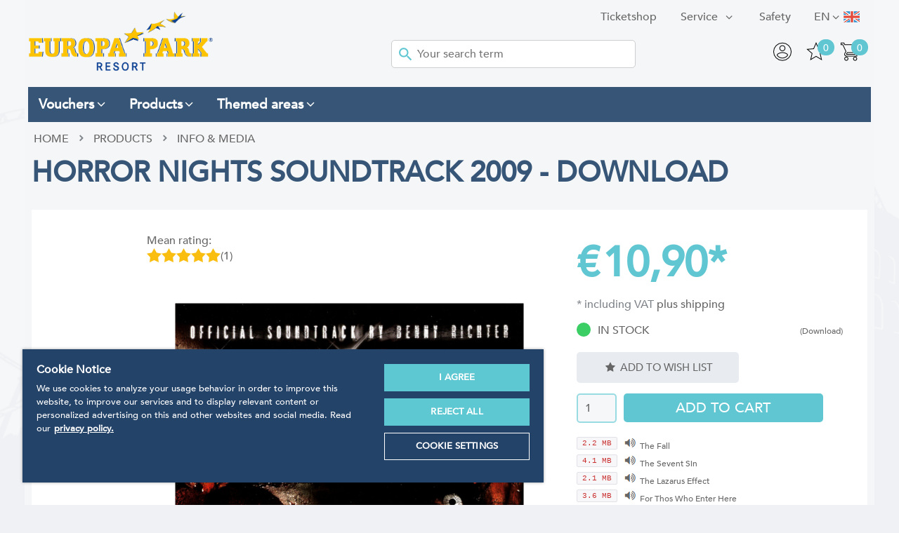

--- FILE ---
content_type: text/html; charset=utf-8
request_url: https://shop.europapark.de/en/Horror+Nights+Soundtrack+2009+-+Download.htm
body_size: 21341
content:
<!doctype html>
<html class="no-js" lang="en">
<head>
<!-- OneTrust Cookies Consent Notice start -->
<script src="https://cdn.cookielaw.org/scripttemplates/otSDKStub.js" data-document-language="true" type="text/javascript" charset="UTF-8" data-domain-script="a3a647cd-1b87-4492-97e6-124194ddae90"></script><script type="text/javascript">function OptanonWrapper() { }</script>
<!-- OneTrust Cookies Consent Notice end -->
<meta charset="utf-8">
<meta name="seobility" content="232fd81af2c02be4c7b5a1c968481d79">
<meta http-equiv="X-UA-Compatible" content="IE=edge">
<title>Horror Nights Soundtrack 2009 - Download - Europa-Park Online shop</title>
  <link rel="alternate" hreflang="de" href="https://shop.europapark.de/Horror+Nights+Soundtrack+2009+-+Download.htm" />
  <link rel="alternate" hreflang="en" href="https://shop.europapark.de/en/Horror+Nights+Soundtrack+2009+-+Download.htm" />
  <link rel="alternate" hreflang="fr" href="https://shop.europapark.de/fr/Horror+Nights+Soundtrack+2009+telechargement.htm" />
<base href="https://shop.europapark.de/cosmoshop/default/pix/">
<meta name="author" content="Europa-Park GmbH & Co Mack KG">
<meta name="application-name" content="CosmoShop">
<meta name="generator" content="CosmoShop">
<meta name="description" content="Original Terenzi Horror Nights soundtrack 2009 by Benny Richter." />
<meta name="robots" content="index,follow"><link rel="shortcut icon" href="https://shop.europapark.de/cosmoshop/default/pix/s/favicon/icon.png">
<meta name="robots" content="max-image-preview:large" />
<meta property="og:type" content="website"><meta property="og:url" content="https://shop.europapark.de/en/Horror+Nights+Soundtrack+2009+-+Download.htm"><meta property="og:image" content="https://shop.europapark.de/cosmoshop/default/pix/a/n/EP-Terenzi+Horrornights-2009_.jpg"><meta property="og:description" content="Original Terenzi Horror Nights soundtrack 2009 by Benny Richter."><meta property="og:title" content="Horror Nights Soundtrack 2009 - Download - Europa-Park Online shop">
<meta name="viewport" content="width=device-width, initial-scale=1">
<link rel="apple-touch-icon" href="https://shop.europapark.de/cosmoshop/default/pix/template/bramble/shop_header/en/apple-touch-icon.jpg">
<link rel="canonical" href="https://shop.europapark.de/en/Horror+Nights+Soundtrack+2009+-+Download.htm" />
<link href="https://shop.europapark.de/cosmoshop/shared/libs/NormalizeCss/normalize.css" rel="stylesheet" type="text/css" />
<link href="https://shop.europapark.de/cosmoshop/shared/libs/webfonts/fonts.css" rel="stylesheet" type="text/css" />
<link rel="stylesheet" type="text/css" href="https://shop.europapark.de/cosmoshop/shared/template/css/bramble_rootStyles.css" />
<link rel="stylesheet" type="text/css" href="https://shop.europapark.de/cosmoshop/default/template/css/bramble_customStyles.css" />
<link rel="stylesheet" type="text/css" href="https://shop.europapark.de/cosmoshop/default/css/shop/frame/layout/bramble.min.1155.css" />
<link rel="stylesheet" type="text/css" href="https://shop.europapark.de/cosmoshop/default/css/shop/frame/style/en/bramble.min.1155.css" />
<link rel="stylesheet" type="text/css" href="https://shop.europapark.de/cosmoshop/default/css/shop/content/layout/bramble.min.1155.css" />
<link rel="stylesheet" type="text/css" href="https://shop.europapark.de/cosmoshop/default/css/shop/content/style/en/bramble.min.1155.css" />
<link rel="stylesheet" type="text/css" href="https://shop.europapark.de/cosmoshop/shared/template/css/bramble_responsive.css" />
<link rel="stylesheet" type="text/css" href="https://shop.europapark.de/cosmoshop/default/template/css/bramble_customResponsive.css" />
    <link rel="stylesheet" href="https://shop.europapark.de/cosmoshop/shared/libs/jQueryFancyBox/jquery.fancybox.css" type="text/css" media="all">
<link rel="stylesheet" href="https://shop.europapark.de/cosmoshop/shared/libs/Fontello/fontello.css" type="text/css" media="all">
<link rel="stylesheet" href="https://shop.europapark.de/cosmoshop/shared/libs/Fontello/fontello-animation.css" type="text/css" media="all">
<script src="https://shop.europapark.de/cosmoshop/shared/libs/jQuery/jquery-3.7.1.min.js"></script>
<link rel="stylesheet" href="https://shop.europapark.de/cosmoshop/shared/libs/jQueryUI/css/smoothness/jquery-ui-1.14.1.min.css" type="text/css" media="all">
<script src="https://shop.europapark.de/cosmoshop/shared/libs/jQueryUI/jquery-ui-1.14.1.min.js"></script>
<script src="https://shop.europapark.de/cosmoshop/shared/libs/CssMediaQueries/CssMediaQueries.js"></script>
<script src="https://shop.europapark.de/cosmoshop/shared/libs/Html5IEFallback/Html5IEFallback.js"></script>
<link rel="stylesheet" href="https://shop.europapark.de/cosmoshop/shared/libs/jQuerySlickCarousel/css/slick.css" type="text/css" media="all">
<link rel="stylesheet" href="https://shop.europapark.de/cosmoshop/shared/libs/jQuerySlickCarousel/css/slick-theme.css" type="text/css" media="all">
<script src="https://shop.europapark.de/cosmoshop/shared/libs/PopCart/popcart.js"></script>
    <script>
    jQuery.noConflict();
    var global_js_setup = {"hauptwaehrung":"EUR","kommastellen":"2","dezimaltrenner":"Komma","hauptwaehrung_html":"&#8364;","ls":"en","actual_page_link":"https://shop.europapark.de/cgi-bin/cosmoshop/lshop.cgi?artnum=HN_2009_download&ssl=1&gesamt_zeilen=&action=showdetail&urlpfad=en&"};
    </script>
<script src="https://shop.europapark.de/cosmoshop/shared/libs/modernizr/modernizr.js"></script>
<script src="https://cdn.jsdelivr.net/npm/js-cookie@2/src/js.cookie.min.js"></script>
<script>
   jQuery(document).ready(function() {
     jQuery('.fancybox').fancybox({
       minHeight : '800',
       width: '800',
       height: '600',
       autoSize    : true,
       autoWidth : true,
       helpers:  {
          title:  null
      }
     });
     jQuery('.fancyboxmedia').fancybox({
       width: '200',
       height: '100',
       autoSize    : true,
       autoWidth : true,
       helpers:  {
          title:  null
       }
     });
     jQuery('#addMenu li:has(ul)').doubleTapToGo();
     jQuery('#categoriesTop li:has(ul)').doubleTapToGo();
   });
</script>
    <!-- Google Tag Manager -->
    <script>
      (function(w,d,s,l,i){w[l]=w[l]||[];w[l].push({'gtm.start':
      new Date().getTime(),event:'gtm.js'});var f=d.getElementsByTagName(s)[0],
      j=d.createElement(s),dl=l!='dataLayer'?'&l='+l:'';j.async=true;j.src=
      'https://www.googletagmanager.com/gtm.js?id='+i+dl;f.parentNode.insertBefore(j,f);
      })(window,document,'script','dataLayer','GTM-TSW7SG');
      var impressions = [];
      sessionStorage.setItem('itemsInCart', '0');
    </script>
    <!-- End Google Tag Manager -->
  </head>
  <body class="shopmode_shop  ">
    <!--
      <div class="topWerbung">
      <div class="topWerbungClose">close</div>
      <img src="" alt="Paydirekt Special" />
      </div>
      <div class="topWerbungText infoBox hidden">4.000 Gutscheinkarten EMOTIONS zu gewinnen. Einfach mit Paydirekt bezahlen und eine EMOTIONS im Wert von 10€ gewinnen.</div>
    -->
      <!-- Google Tag Manager (noscript) -->
      <noscript><iframe src="https://www.googletagmanager.com/ns.html?id=GTM-TSW7SG"
      height="0" width="0" style="display:none;visibility:hidden"></iframe></noscript>
      <!-- End Google Tag Manager (noscript) -->
      <span class="spanhidden platzhalterInformation">Information</span>
      <span class="spanhidden platzhalterSortiment">Categorys</span>
      <a href="#" class="scrollup btn-color-2"><i class="icon-up-open color-1"></i></a>
      <!--<div class="pageloading">
        <div class="load-wrapp">
          <div class="load-9">
            <div class="spinner">
              <div class="bubble-1"></div>
              <div class="bubble-2"></div>
            </div>
          </div>
        </div>
      </div>-->
      <div id="wrapper" data-template="[Shop][Rahmen-Templates][Seitenkopf]" >
        <header id="header" data-template="[Shop][Rahmen-Templates][Seitenkopf]">
          <div class="headerInner" style="padding:0px;">
            <div class="addMenuTop">
              <div class="addMenu color-3" data-template="[Shop][Rahmen-Templates][Kopfbereich: Seitenkopf]">
                <ul>
                   <li>
  <div class="flags">
    <div class="fselection">
      <div class="fcurrent en_class"> </div><span class="langShort">en</span> <i class="icon-angle-down"></i>
      <ul class="foptions">
          <li><a href="https://shop.europapark.de/Horror+Nights+Soundtrack+2009+-+Download.htm" title="Deutsch"><div class="fl de_class"> </div><span class="langShort">de</span></a></li>
          <li><a href="https://shop.europapark.de/en/Horror+Nights+Soundtrack+2009+-+Download.htm" title="English"><div class="fl en_class"> </div><span class="langShort">en</span></a></li>
          <li><a href="https://shop.europapark.de/fr/Horror+Nights+Soundtrack+2009+telechargement.htm" title="Französisch"><div class="fl fr_class"> </div><span class="langShort">fr</span></a></li>
      </ul>
    </div>
  </div>
</li>
                   <!-- Template Seitenkopf - Anfang von diesem Template (Damit dieser nicht gecacht wird. Zusatzseiten Oben werden gecacht) -->
      <li>
              <a class="color-3 font-2" href="https://shop.europapark.de/en/Infos/Safety.htm"  ><span class="categorieName">Safety</span></a>
              </li>
      <li>
          <a class="font-2 color-3" href="https://shop.europapark.de/en/Infos/Service.htm" title="Service"  ><span class="categorieName">Service</span> </a>
            <ul class="bg-color-7">
                  <li><a class="color-3" href="https://shop.europapark.de"  ><span class="categorieName">HOME</span></a></li>
                  <li><a class="color-3" href="https://shop.europapark.de/en/Infos/Service/Kundendaten+bearbeiten.htm"  ><span class="categorieName">edit Customerdata</span></a></li>
                  <li><a class="color-3" href="https://shop.europapark.de/en/Infos/Service/Kontaktformular.htm"  ><span class="categorieName">Contact Form</span></a></li>
                  <li><a class="color-3" href="https://shop.europapark.de/en/Infos/Service/Versandkosten-Rechner.htm"  ><span class="categorieName">Shippingcost Calc</span></a></li>
                  <li><a class="color-3" href="https://shop.europapark.de/en/Infos/Service/Wishlist.htm"  ><span class="categorieName">Wishlist</span></a></li>
              </ul>
              </li>
                   <li id="OS_Home_Head_List_Link_OTS"><a href="https://tickets.mackinternational.de/" target="_blank"  class="" >Ticketshop</a></li>
                </ul>
              </div>
              <noscript>
                <div class="distanceHolder"></div>
                <div class="errorBox">
                </div>
              </noscript>
            </div>
            <div id="infoblock">
              <div class="headerBox">
                <div id="logo">
                    <a href="https://shop.europapark.de/en/"><img src="https://shop.europapark.de/cosmoshop/default/pix/template/bramble/shop_header/en/Logo.png" alt="Logo: Europa-Park Resort" /></a>
                </div>
                <div id="searchBar" class="color-1" data-template="[Shop][Rahmen-Templates][Kopfbereich: Suchleiste]">
  <div id="search">
    <form action="https://shop.europapark.de/cgi-bin/cosmoshop/lshop.cgi" method="GET" id="suchleiste_form" >
      <input type=hidden name=wkid value="1769521497974310" /><input type=hidden name=ls value="en" />
      <input type="hidden" name="action" value="suche" />
      <input type="hidden" name="fresh" value="1" />
      <div class="searcharea">
        <select id="id" name="suche_in_rubrik">
          <option value="">In the whole shop.</option>
            <option value="gutscheine" >Vouchers</option>
            <option value="produkte" >Products</option>
            <option value="souvenir-themen" >Themed areas</option>
        </select>
      </div>
      <div class="searchentry">
        <img src="https://shop.europapark.de/cosmoshop/default/pix/template/bramble/suchleiste/en/icon.png" alt="Search Submit" class="searchSubmitIcon" />
        <input type="text" name="suchbegriff" id="suchbegriff" value="" placeholder="Your search term"  />
      </div>
      <!--<div class="searchsubmit">
        <input class="button btn-color-1 color-1 font-2" type="submit" value="search"/>
      </div>-->
    </form>
      <script type="text/javascript">
        jQuery(document).ready(function(){
          jQuery('#suchbegriff').liveSearch({url: 'https://shop.europapark.de/cgi-bin/cosmoshop/lshopAJAX.cgi?action=livesearch', catSelector: 'select[name=suche_in_rubrik]'});
        });
      </script>
  </div>
</div>
                <ul class="headerNavigation">
                  <li><span><a href="https://shop.europapark.de/cgi-bin/cosmoshop/lshop.cgi?action=bestellung_schritt_1&amp;wkid=1769521497974310&amp;ls=en&amp;ssl=1" title="Shopping Cart"><div class="wkpositionen">0</div><img src="https://shop.europapark.de/cosmoshop/default/pix/template/bramble/shop_header/en/warenkorb.png" alt="Shopping Cart" /></a></span></li>
                  <li><span><div class="merkzettelpositionen">0</div><a href="https://shop.europapark.de/cgi-bin/cosmoshop/lshop.cgi?action=clipboard&amp;wkid=1769521497974310&amp;ls=en&amp;ssl=1" title="Wish List"><img src="https://shop.europapark.de/cosmoshop/default/pix/template/bramble/shop_header/en/merk.png" class="merk" alt="Wish List" /><img src="https://shop.europapark.de/cosmoshop/default/pix/template/bramble/shop_header/en/merk2.png" class="merkactive hidden" alt="Wish List" /></a></span></li>
                  <li>
                    <span>
                      <a href="https://shop.europapark.de/cgi-bin/cosmoshop/lshop.cgi?action=kundendaten&amp;wkid=1769521497974310&amp;ls=en&amp;ssl=1" title="My account">
                          <img src="https://shop.europapark.de/cosmoshop/default/pix/template/bramble/shop_header/en/account.png" alt="My account" />
                      </a>
                    </span>
                  </li>
                  <li></li>
                  <li class="cs-topLupe">
                    <svg viewBox="0 0 32 32" version="1.1" xmlns="http://www.w3.org/2000/svg" xmlns:xlink="http://www.w3.org/1999/xlink" xmlns:sketch="http://www.bohemiancoding.com/sketch/ns" fill="#000000"><g id="SVGRepo_bgCarrier" stroke-width="0"></g><g id="SVGRepo_tracerCarrier" stroke-linecap="round" stroke-linejoin="round"></g><g id="SVGRepo_iconCarrier"> <title>search</title> <desc>Created with Sketch Beta.</desc> <defs> </defs> <g id="Page-1" stroke="none" stroke-width="1" fill="none" fill-rule="evenodd" sketch:type="MSPage"> <g id="Icon-Set" sketch:type="MSLayerGroup" transform="translate(-256.000000, -1139.000000)" fill="#000000"> <path d="M269.46,1163.45 C263.17,1163.45 258.071,1158.44 258.071,1152.25 C258.071,1146.06 263.17,1141.04 269.46,1141.04 C275.75,1141.04 280.85,1146.06 280.85,1152.25 C280.85,1158.44 275.75,1163.45 269.46,1163.45 L269.46,1163.45 Z M287.688,1169.25 L279.429,1161.12 C281.591,1158.77 282.92,1155.67 282.92,1152.25 C282.92,1144.93 276.894,1139 269.46,1139 C262.026,1139 256,1144.93 256,1152.25 C256,1159.56 262.026,1165.49 269.46,1165.49 C272.672,1165.49 275.618,1164.38 277.932,1162.53 L286.224,1170.69 C286.629,1171.09 287.284,1171.09 287.688,1170.69 C288.093,1170.3 288.093,1169.65 287.688,1169.25 L287.688,1169.25 Z" id="search" sketch:type="MSShapeGroup"> </path> </g> </g> </g></svg>
                  </li>
                </ul>
                <!-- <p id="vHinweis"><strong>Please note </strong>: Our forwarding agencies are currently experiencing transport delays of one week and more.  <br />This particularly affects postal shipments towards Switzerland and France.</p> -->
              </div>
            </div>
            <div class="categoriesBox defaultMenuStatus">
              <div id="categoriesTop" class="bg-color-8 color-1"></div>
            </div>
            <div class="categoriesBox">
              <div id="categoriesMegaMenu" class="bg-color-8 color-1"></div>
            </div>
          </div>
        </header>
        <div class="white-Box"></div>
        <div class="layout" data-template="[Shop][Rahmen-Templates][Seitenkopf]">
          <div class="content" data-template="[Shop][Rahmen-Templates][Seitenkopf]">
            <div class="distanceHolder cosmo-col-tb-po-0 cosmo-col-sp-0"></div>
            <div id="breadCrumb" class="cosmo-col-sp-0 font-18" data-template="[Shop][Seiteninhalt][Brotkrümel-Navigation]">
      <ul itemscope itemtype="https://schema.org/BreadcrumbList">
         <li itemprop="itemListElement" itemscope itemtype="https://schema.org/ListItem"><a href="https://shop.europapark.de/en/" itemprop="url">Home</a></li>
               <li><i class="icon-right-open-4"></i></li>
                  <li itemprop="itemListElement" itemscope itemtype="https://schema.org/ListItem">
                     <a href="https://shop.europapark.de/en/products/" title="Products" itemprop="url">Products</a>
                  </li>
               <li><i class="icon-right-open-4"></i></li>
                  <li class="active" itemprop="itemListElement" itemscope itemtype="https://schema.org/ItemList">
                     <a href="https://shop.europapark.de/en/products/Info+-+Media/" title="Info & Media" itemprop="url">Info & Media</a>
                  </li>
      </ul>
</div>
<script src="https://shop.europapark.de/cosmoshop/shared/libs/FriendlyCaptcha/widget.module.min.js"></script><script src="https://shop.europapark.de/cosmoshop/shared/libs/FriendlyCaptcha/widget.min.js"></script>
<div class="detailansicht" data-template="[Shop][Rahmen-Templates][Detailansicht]">
  <!-- GTM -->
  <script>
    var product = {
      'name':"Horror Nights Soundtrack 2009 - Download",
      'id':'HN_2009_download',
      'price': '10.90',
      'category': ''
    };
    dataLayer.push({
      'event': 'eec.productDetailImpression',
      'ecommerce': {
        'detail': {
          'products': [product]
        }
      }
    });
  </script>
  <!-- GTM Ende -->
    <div class="distanceHolder"></div>
    <div class="articleDetail" itemscope itemtype="https://schema.org/Product">
      <div class="cosmo-row-lg-100 cosmo-row-tb-la-100 cosmo-row-tb-po-100 cosmo-row-sp-100  cosmo-row">
        <h1 class="articleName font-17" itemprop="name">Horror Nights Soundtrack 2009 - Download</h1>
      </div>
      <div class="articleBox">
        <div class="articleLeftPics">
          <div class="articleLeftPicsArrows">
            <a class="arrow topArrow"><i class="icon-up-open-mini"></i></a>
            <a class="arrow bottomArrow active"><i class="icon-down-open-mini"></i></a>
          </div>
          <div class="articleLeftPicsSlider"><div class="articleLeftPicsBox"></div></div>
        </div>
        <div class="articleLeftBox box-1">
   <div class="ratingPicture" data-template="[Shop][Seiteninhalt][Artikel-Bewertungen-Durchschnitt]">
      <div class="beschriftung color-3 font-2">Mean rating:</div>
         <div class="stars">
            <div class="star_full"></div>
            <div class="star_full"></div>
            <div class="star_full"></div>
            <div class="star_full"></div>
            <div class="star_full"></div>
      </div>
      <div class="votes color-3 font-2"> (1)</div>
</div>
          <div class="badgesBox">
          </div>
           <div class="articlePicture"><script>
 var bilder_konfig = {
//    hauptbild                : "https://shop.europapark.de/cosmoshop/default/pix/a/n/EP-Terenzi+Horrornights-2009_.jpg",
//    bigpic_url               : "",
//    largepic_url             : "https://shop.europapark.de/cgi-bin/cosmoshop/lshop.cgi?action=largepic&amp;wkid=1769521497974310&amp;ls=en&amp;ssl=1&amp;artnum=HN_2009_download" ,
//    ANZEIGEN_ZUSATZBILDER    : 0,
//    kombiZuordnungenArray    : [],
    ZuordnungenArray         : [],
    AusfArtnumArray          : [],
//    AddpicsArray             : [],
    AddpicsGrossArray        : []
};
</script>
<div class="artikelBilder " data-template="[Shop][Seiteninhalt][Artikelbilder]">
   <div id="hbildcontainer" class="detailPictureContainer image_container active">
      <!---->
         <img class="cloudzoom" id="hb" data-cloudzoom="zoomOffsetX: 0,  zoomSizeMode: 'image', zoomPosition: 'inside', zoomImage: 'a/g/EP-Terenzi+Horrornights-2009_.jpg', disableZoom: false, variableMagnification: true, lazyLoadZoom: true, touchStartDelay: 150" src="https://shop.europapark.de/cosmoshop/default/pix/a/n/EP-Terenzi+Horrornights-2009_.jpg" alt="Horror Nights Soundtrack 2009 - Download" itemprop="image" />
      <!---->
   </div>
   <span id="youtube" class="image_container"></span><span id="artikel_video" class="image_container"></span><span id="flash"></span>
</div>
<div class="picsContainer" style="display: none;">
</div>
<script>var gallery_data = new Array();
var largePicPopupUrl = 'https://shop.europapark.de/cgi-bin/cosmoshop/lshop.cgi?action=largepic&amp;wkid=1769521497974310&amp;ls=en&amp;ssl=1&amp;artnum=HN_2009_download';
gallery_data[0] = {normal: 'a/n/EP-Terenzi+Horrornights-2009_.jpg', large: 'a/g/EP-Terenzi+Horrornights-2009_.jpg', variant: '', combination: '', variantsKey: ''};</script>
<script type="text/javascript">
jQuery(document).ready(function() {
  var cz;
  CloudZoom.quickStart();
  cz = jQuery('#hb').data('CloudZoom');
  jQuery("#hbildsmall").parent().click(function(event){
     event.preventDefault();
  });
  jQuery('.cloudzoom-gallery').click(function() {
   if (this.id == 'main_thumb') {
      gallery('main', 'hauptbild_icon', 'hbildcontainer', true);
    } else {
      var addpic_id = this.id.replace(/addpic_/, '');
     gallery(addpic_id, 'addpic_thumb_'+addpic_id, 'hbildcontainer', true);
    }
  });
});
</script>
</div>
        </div>
        <div class="articleRightBox">
           <script>var page_has_staffel = 0;var page_staffelpreise ={"1":"10.90"}; </script>
<div id="staffelTabelle">
</div>
              <div class="articlePriceBox">
                 <div class="articlePriceBoxPrice">
     <div class="preisformat" data-template="[Shop][Seiteninhalt][Sonstige][Artikel-Preis]" itemprop="offers" itemscope itemtype="https://schema.org/Offer">
      <div class="uvpBox">
            <div class="uvpTotalBox"></div>
      </div>
         <div class="priceRow">
               <span class="currency "> <span itemprop="priceCurrency">&#8364;</span></span>
               <span class="price font-7 color-3 ">
                 <span itemprop="price">
                   10,90</span>*
               </span>
         </div>
  </div>
                 </div>
                 <div class="articlePriceInfo">
                         * including VAT
                       <a href="https://shop.europapark.de/cgi-bin/cosmoshop/lshop.cgi?action=vkpopup&amp;wkid=1769521497974310&amp;ls=en&amp;nocache=1769521497-974310" data-ajax="https://shop.europapark.de/cgi-bin/cosmoshop/lshopAJAX.cgi?action=vkpopup&amp;wkid=1769521497974310&amp;ls=en&amp;nocache=1769521497-974310" class="fancybox ajaxPopup">plus shipping</a>
                </div>
            </div>
          <div class="detail availability">
              <div class="ampelCircle greenCircle"></div>
              <div class="stock color-3 font-2">
                in Stock <span>(Download)</span>
              </div>
          </div>
         <div class="basketBlock">
            <div id="bestellblock" data-template="[Shop][Seiteninhalt][Bestellblock]">
  <div class="detailsidebox">
    <script>
      var page_bestell_einheit = "each";
      jQuery(document).ready(function() {
         jQuery('#wkmenge').change(function() {
           var menge = jQuery('#wkmenge').val();
           if(menge > 1) {
             jQuery('.additionalBoxStaffelrechner').hide();
           }else{
             jQuery('.additionalBoxStaffelrechner').fadeIn();
           }
         });
      });
var variantErrorLock = false;
function showVariantError () {
  if (variantErrorLock == true)
    return;
  setTimeout(function(){variantErrorLock = false}, 2000);
  variantErrorLock = true;
  jq_alert('Please define the item details first!');
}
    </script>
         <script>
         var page_ajaxDropdownUrl = "https://shop.europapark.de/cgi-bin/cosmoshop/lshopAJAX.cgi?action=getVariantsDetails&wkid=1769521497974310&language=en&articleId=49224";
         var page_ajaxUrl = "https://shop.europapark.de/cgi-bin/cosmoshop/lshopAJAX.cgi";
         var page_kundenId = "";
         var page_wkid = "1769521497974310";
         var page_kdGrpId  = "0";
         var page_preisBasis = "brutto";
         var page_currency  = "&#8364;";
         var page_sprache = "en";
         var page_preiswechselInAusf = 0;
         var page_basisArtikelNr   = "HN_2009_download";
         var page_basisArtikelId   = 49224;
         // Die folgenden Variablen werden gebraucht um div. Inhalte zu sichern für eine ggf. nötige wiederherstellung
         var page_einzelPreis = "";
         var page_einzelPreisNw = "";
         var page_strAbPreis = "";
         var page_staffelTabelle = "";
         var page_ampelStr = "";
         var page_lieferzeitStr = "";
         var page_inhalt = "";
         var page_einheit = "";
         var page_grundeinheit = "";
         var page_grundeinheit_divisor = 0;
         var page_variante_inhalt;
         var page_variante_divisor;
         var page_vpe = 1;
         //max. verfuegbare menge
         var page_max_menge;
         var page_bestand_alert;
         var page_vpe_alert = "The item Horror Nights Soundtrack 2009 - Download has a package unit of 1 pieces. The quantity had been adjusted to %menge% pieces to fit in.";
         var page_max_bestellbar = 0;
         var page_bestellmenge_alert = "You can order only %menge% pieces of item Horror Nights Soundtrack 2009 - Download. The quantity had been adjusted.";
         var page_maxAusfuehrungen = 0;
   //abw-kompatibilität
   var maxAusfuehrungen = page_maxAusfuehrungen;
   </script>
    <form id="bestellblockform" name="take" method="post" action="https://shop.europapark.de/cgi-bin/cosmoshop/lshop.cgi" onsubmit="if (wk_check(this)) {return true;} else {showVariantError(); return false;}" autocomplete="off">
        <div id="staffelrechner" class="additionalBoxStaffelrechner font-2 color-3">
          <div style="display: none;" id="staffelrechner_loading"><img src="https://shop.europapark.de/cosmoshop/shared/pix/template_vorlage/basis/detail_wk_block/en/loading.gif" alt="loading" /></div>
          <div id="staffelrechner_summe"></div>
        </div>
        <div class="amountBox">
          <div class="blockPriceCalc">
            <div class="cosmo-row-lg-100 cosmo-row-tb-la-100 cosmo-row-tb-po-100 cosmo-row-sp-100 cosmo-row">
              <div class="blockPriceLeft">Total</div>
              <div class="blockPriceRight blockPriceSummary font-2 color-3"></div>
            </div>
            <div class="cosmo-row-lg-100 cosmo-row-tb-la-100 cosmo-row-tb-po-100 cosmo-row-sp-100 cosmo-row">
              <div class="blockPriceLeft">Unit price</div>
              <div class="blockPriceRight blockPricePiece"></div>
            </div>
            <div class="cosmo-row-lg-100 cosmo-row-tb-la-100 cosmo-row-tb-po-100 cosmo-row-sp-100 cosmo-row">
              <div class="blockPriceLeft">base price</div>
              <div class="blockPriceRight blockPriceBasic"></div>
            </div>
          </div>
        </div>
        <button  type="submit" name="merkliste_button.x" value="add to Wish list" class="orderBlockBtns orderBlockListBtn btn-color-5 font-19"><i class='icon-star'></i> add to Wish list</button>
        <!--<div class="orderBlockBtns orderBlockListBtn btn-color-5 font-19" name="merkliste_button.x" onclick="document.getElementById('bestellblockform').submit();"><i class='icon-star'></i> auf die Merkliste</div>-->
      <div class="distanceHolder"></div>
      <div>
        <span id="mengenEingabeContainer">
          <input type="number" name="wkmenge" id="wkmenge" min="1" max="1000" value="1" onChange="staffelrechner(this.value)" onKeyPress="return onlyNumbers(event)">
        </span>
          <span id="warenkorbButtonContainer">
            <input class="orderBlockBtns orderBlockBasketBtn btn-color-3 font-4 color-1" type="submit" onClick="gtmBasketPress(jQuery(this).parent().parent().parent(), event, product, jQuery('#wkmenge').val(), 0);" value="Add to cart" />
          </span>
      </div>
      <input type=hidden name=wkid value="1769521497974310" /><input type=hidden name=ls value="en" />
      <input type="hidden" name="rubnum" value="">
      <input type="hidden" name="loadpage" value="detail">
      <input type="hidden" name="action" value="wk_add">
      <input type="hidden" name="wkartnum" value="HN_2009_download">
      <input type="hidden" name="artnum" value="HN_2009_download">
      <input type="hidden" name="preiswechsel" value="">
      <input type="hidden" name="gesamt_zeilen" value="">
      <input type="hidden" name="suchbegriff" value="">
      <script>
        var error_wk_add_menge = 'Artikel-Menge prüfen!';
        var error_wk_add_variant = 'Select a type for this article!';
      </script>
    </form>
    <!--<div class="availability">
      <div class="inStockText font-2 color-3">Stock</div>
      <div class="inStock btn-color-8 color-1 font-2">on stock</div>
      <div id="lieferzeitStr" class="deliveryTime color-1 btn-color-1 font-2">% lieferzeit %</div>
        <div class=bestand_anzeige id="bestand_anzeige_detail">% bestand %</div>
    </div>-->
  </div>
</div>
<script>
var page_is_bundle = 0;
var page_bundle_baseprice = 10.90;
var page_price_backup = '';
jQuery(document).ready(function() {
    page_price_backup = jQuery('.articleRightBox .priceRow').html();
    jQuery('body').addClass('isDetailside');
});
function calcBundleSurcharge () {
    var sum = 0;
    var freePrice = parseFloat(jQuery("#kunden_preis").val());
    var freePriceQuantity = parseFloat(jQuery("input[name=wkmenge]").val());
    if ((freePrice > 0) && (freePriceQuantity > 0)) {
        sum = sum + (freePriceQuantity * freePrice);
    }
    jQuery("#bestellblock .menge input").each(function () {
        var quantity = jQuery(this).val() || 0;
        var price = parseFloat(jQuery(this).attr('data-art-price-tec')) || 0;
        sum = sum + (quantity * price);
    });
    if (sum == 0)
        return 0;
    return page_bundle_baseprice + sum;
}
jQuery("#bestellblockform .menge input, #kunden_preis, input[name=wkmenge]").on('change', function () {
    var sum = calcBundleSurcharge();
    if (sum > 0) {
        jQuery('.articleRightBox .priceRow').html('<span class="price font-7 color-3"><span class="currency">&#8364;</span> <span class="price">'+format_price(sum)+'</span></div>');
    } else {
        jQuery('.articleRightBox .priceRow').html(page_price_backup);
    }
});
</script>
         </div>
          <div class="detailMediaBox">
              <div class="T14">
                <div></div>
                <ul class="mediafilesUl">
                    <li>
                      <a href="#" class="hoerprobeLink"><img src="s/icons/icon_2.gif" border=0 alt=""></a> <a href="#" class="mediaDesc hoerprobeLink">The Fall
</a> <span class="mediaSizeBox">2.2 MB</span>
                      <div class="hoerprobe">
                        <audio oncontextmenu="return false;" controls controlsList="nodownload" onended="hideHoerprobe(this)">
                          <source src="https://shop.europapark.de/cosmoshop/default/pix/a/media/HN_2009_download/01-Benny_Richter___The_Fall.mp3" type="audio/mpeg">
                        </audio>
                      </div>
                    </li>
                    <li>
                      <a href="#" class="hoerprobeLink"><img src="s/icons/icon_2.gif" border=0 alt=""></a> <a href="#" class="mediaDesc hoerprobeLink">The Sevent Sin
</a> <span class="mediaSizeBox">4.1 MB</span>
                      <div class="hoerprobe">
                        <audio oncontextmenu="return false;" controls controlsList="nodownload" onended="hideHoerprobe(this)">
                          <source src="https://shop.europapark.de/cosmoshop/default/pix/a/media/HN_2009_download/02-Benny_Richter___The_Seventh_Sin.mp3" type="audio/mpeg">
                        </audio>
                      </div>
                    </li>
                    <li>
                      <a href="#" class="hoerprobeLink"><img src="s/icons/icon_2.gif" border=0 alt=""></a> <a href="#" class="mediaDesc hoerprobeLink">The Lazarus Effect
</a> <span class="mediaSizeBox">2.1 MB</span>
                      <div class="hoerprobe">
                        <audio oncontextmenu="return false;" controls controlsList="nodownload" onended="hideHoerprobe(this)">
                          <source src="https://shop.europapark.de/cosmoshop/default/pix/a/media/HN_2009_download/03-Benny_Richter___The_Lazarus_Effect.mp3" type="audio/mpeg">
                        </audio>
                      </div>
                    </li>
                    <li>
                      <a href="#" class="hoerprobeLink"><img src="s/icons/icon_2.gif" border=0 alt=""></a> <a href="#" class="mediaDesc hoerprobeLink">For Thos Who Enter Here
</a> <span class="mediaSizeBox">3.6 MB</span>
                      <div class="hoerprobe">
                        <audio oncontextmenu="return false;" controls controlsList="nodownload" onended="hideHoerprobe(this)">
                          <source src="https://shop.europapark.de/cosmoshop/default/pix/a/media/HN_2009_download/04-Benny_Richter___For_Those_Who_Enter_Here.mp3" type="audio/mpeg">
                        </audio>
                      </div>
                    </li>
                    <li>
                      <a href="#" class="hoerprobeLink"><img src="s/icons/icon_2.gif" border=0 alt=""></a> <a href="#" class="mediaDesc hoerprobeLink">The Edge of Heaven
</a> <span class="mediaSizeBox">3.0 MB</span>
                      <div class="hoerprobe">
                        <audio oncontextmenu="return false;" controls controlsList="nodownload" onended="hideHoerprobe(this)">
                          <source src="https://shop.europapark.de/cosmoshop/default/pix/a/media/HN_2009_download/05-Benny_Richter___The_Edge_Of_Heaven.mp3" type="audio/mpeg">
                        </audio>
                      </div>
                    </li>
                    <li>
                      <a href="#" class="hoerprobeLink"><img src="s/icons/icon_2.gif" border=0 alt=""></a> <a href="#" class="mediaDesc hoerprobeLink">Tainted Soul
</a> <span class="mediaSizeBox">2.8 MB</span>
                      <div class="hoerprobe">
                        <audio oncontextmenu="return false;" controls controlsList="nodownload" onended="hideHoerprobe(this)">
                          <source src="https://shop.europapark.de/cosmoshop/default/pix/a/media/HN_2009_download/06-Benny_Richter___Tainted_Soul.mp3" type="audio/mpeg">
                        </audio>
                      </div>
                    </li>
                    <li>
                      <a href="#" class="hoerprobeLink"><img src="s/icons/icon_2.gif" border=0 alt=""></a> <a href="#" class="mediaDesc hoerprobeLink">Der Wiedergaenger
</a> <span class="mediaSizeBox">1.8 MB</span>
                      <div class="hoerprobe">
                        <audio oncontextmenu="return false;" controls controlsList="nodownload" onended="hideHoerprobe(this)">
                          <source src="https://shop.europapark.de/cosmoshop/default/pix/a/media/HN_2009_download/07-Benny_Richter___Der_Wiedergaenger.mp3" type="audio/mpeg">
                        </audio>
                      </div>
                    </li>
                    <li>
                      <a href="#" class="hoerprobeLink"><img src="s/icons/icon_2.gif" border=0 alt=""></a> <a href="#" class="mediaDesc hoerprobeLink">Black Path Taken
</a> <span class="mediaSizeBox">2.9 MB</span>
                      <div class="hoerprobe">
                        <audio oncontextmenu="return false;" controls controlsList="nodownload" onended="hideHoerprobe(this)">
                          <source src="https://shop.europapark.de/cosmoshop/default/pix/a/media/HN_2009_download/08-Benny_Richter___Black_Path_Taken.mp3" type="audio/mpeg">
                        </audio>
                      </div>
                    </li>
                    <li>
                      <a href="#" class="hoerprobeLink"><img src="s/icons/icon_2.gif" border=0 alt=""></a> <a href="#" class="mediaDesc hoerprobeLink">Baptized By Fire
</a> <span class="mediaSizeBox">1.9 MB</span>
                      <div class="hoerprobe">
                        <audio oncontextmenu="return false;" controls controlsList="nodownload" onended="hideHoerprobe(this)">
                          <source src="https://shop.europapark.de/cosmoshop/default/pix/a/media/HN_2009_download/09-Benny_Richter___Baptized_By_Fire.mp3" type="audio/mpeg">
                        </audio>
                      </div>
                    </li>
                    <li>
                      <a href="#" class="hoerprobeLink"><img src="s/icons/icon_2.gif" border=0 alt=""></a> <a href="#" class="mediaDesc hoerprobeLink"> Dead But Alive
</a> <span class="mediaSizeBox">3.4 MB</span>
                      <div class="hoerprobe">
                        <audio oncontextmenu="return false;" controls controlsList="nodownload" onended="hideHoerprobe(this)">
                          <source src="https://shop.europapark.de/cosmoshop/default/pix/a/media/HN_2009_download/10-Benny_Richter___Dead_But_Alive.mp3" type="audio/mpeg">
                        </audio>
                      </div>
                    </li>
                    <li>
                      <a href="#" class="hoerprobeLink"><img src="s/icons/icon_2.gif" border=0 alt=""></a> <a href="#" class="mediaDesc hoerprobeLink">On The Other Side
</a> <span class="mediaSizeBox">1.6 MB</span>
                      <div class="hoerprobe">
                        <audio oncontextmenu="return false;" controls controlsList="nodownload" onended="hideHoerprobe(this)">
                          <source src="https://shop.europapark.de/cosmoshop/default/pix/a/media/HN_2009_download/11-Benny_Richter___On_The_Other_Side.mp3" type="audio/mpeg">
                        </audio>
                      </div>
                    </li>
                    <li>
                      <a href="#" class="hoerprobeLink"><img src="s/icons/icon_2.gif" border=0 alt=""></a> <a href="#" class="mediaDesc hoerprobeLink">Island Score
</a> <span class="mediaSizeBox">3.2 MB</span>
                      <div class="hoerprobe">
                        <audio oncontextmenu="return false;" controls controlsList="nodownload" onended="hideHoerprobe(this)">
                          <source src="https://shop.europapark.de/cosmoshop/default/pix/a/media/HN_2009_download/12-Benny_Richter___Island_Score.mp3" type="audio/mpeg">
                        </audio>
                      </div>
                    </li>
                    <li>
                      <a href="#" class="hoerprobeLink"><img src="s/icons/icon_2.gif" border=0 alt=""></a> <a href="#" class="mediaDesc hoerprobeLink">Island Development
</a> <span class="mediaSizeBox">1.5 MB</span>
                      <div class="hoerprobe">
                        <audio oncontextmenu="return false;" controls controlsList="nodownload" onended="hideHoerprobe(this)">
                          <source src="https://shop.europapark.de/cosmoshop/default/pix/a/media/HN_2009_download/hoerprobe_Island_Development.mp3" type="audio/mpeg">
                        </audio>
                      </div>
                    </li>
                    <li>
                      <a href="#" class="hoerprobeLink"><img src="s/icons/icon_2.gif" border=0 alt=""></a> <a href="#" class="mediaDesc hoerprobeLink">Island Darkride (Long Version)
</a> <span class="mediaSizeBox">399 KB</span>
                      <div class="hoerprobe">
                        <audio oncontextmenu="return false;" controls controlsList="nodownload" onended="hideHoerprobe(this)">
                          <source src="https://shop.europapark.de/cosmoshop/default/pix/a/media/HN_2009_download/hoerprobe_Island_Darkride__Long_Version_.mp3" type="audio/mpeg">
                        </audio>
                      </div>
                    </li>
                </ul>
              </div>
              <div style="clear:both"></div>
              <h4>Data included in the download</h4>
              <div class="T14">
                <ul class="mediafilesUl">
                    <!--<li><a href="https://shop.europapark.de/cosmoshop/default/pix/a/media/HN_2009_download/1_The_Fall.mp3" class="fancyboxmedia" target="_blank"><i class="icon-volume-up"></i></a> <a href="https://shop.europapark.de/cosmoshop/default/pix/a/media/HN_2009_download/1_The_Fall.mp3" class="fancybox" target="_blank">The Fall
</a> <span class="mediaSizeBox">3.3 MB</span></li>-->
                    <li><span class="mediaSizeBox">3.3 MB</span><span class="beschriftung">The Fall
</span></li>
                    <!--<li><a href="https://shop.europapark.de/cosmoshop/default/pix/a/media/HN_2009_download/2_The_Seventh_Sin.mp3" class="fancyboxmedia" target="_blank"><i class="icon-volume-up"></i></a> <a href="https://shop.europapark.de/cosmoshop/default/pix/a/media/HN_2009_download/2_The_Seventh_Sin.mp3" class="fancybox" target="_blank">The Seventh Sin
</a> <span class="mediaSizeBox">6.1 MB</span></li>-->
                    <li><span class="mediaSizeBox">6.1 MB</span><span class="beschriftung">The Seventh Sin
</span></li>
                    <!--<li><a href="https://shop.europapark.de/cosmoshop/default/pix/a/media/HN_2009_download/3_The_Lazarus_Effect.mp3" class="fancyboxmedia" target="_blank"><i class="icon-volume-up"></i></a> <a href="https://shop.europapark.de/cosmoshop/default/pix/a/media/HN_2009_download/3_The_Lazarus_Effect.mp3" class="fancybox" target="_blank">The Lazarus Effect
</a> <span class="mediaSizeBox">3.1 MB</span></li>-->
                    <li><span class="mediaSizeBox">3.1 MB</span><span class="beschriftung">The Lazarus Effect
</span></li>
                    <!--<li><a href="https://shop.europapark.de/cosmoshop/default/pix/a/media/HN_2009_download/4_For_Those_Who_Enter_Here.mp3" class="fancyboxmedia" target="_blank"><i class="icon-volume-up"></i></a> <a href="https://shop.europapark.de/cosmoshop/default/pix/a/media/HN_2009_download/4_For_Those_Who_Enter_Here.mp3" class="fancybox" target="_blank">For Thos Who Enter Here
</a> <span class="mediaSizeBox">5.4 MB</span></li>-->
                    <li><span class="mediaSizeBox">5.4 MB</span><span class="beschriftung">For Thos Who Enter Here
</span></li>
                    <!--<li><a href="https://shop.europapark.de/cosmoshop/default/pix/a/media/HN_2009_download/5_The_Edge_Of_Heaven.mp3" class="fancyboxmedia" target="_blank"><i class="icon-volume-up"></i></a> <a href="https://shop.europapark.de/cosmoshop/default/pix/a/media/HN_2009_download/5_The_Edge_Of_Heaven.mp3" class="fancybox" target="_blank">The Edge Of Heaven
</a> <span class="mediaSizeBox">4.5 MB</span></li>-->
                    <li><span class="mediaSizeBox">4.5 MB</span><span class="beschriftung">The Edge Of Heaven
</span></li>
                    <!--<li><a href="https://shop.europapark.de/cosmoshop/default/pix/a/media/HN_2009_download/6_Tainted_Soul.mp3" class="fancyboxmedia" target="_blank"><i class="icon-volume-up"></i></a> <a href="https://shop.europapark.de/cosmoshop/default/pix/a/media/HN_2009_download/6_Tainted_Soul.mp3" class="fancybox" target="_blank">Tainted Soul
</a> <span class="mediaSizeBox">4.3 MB</span></li>-->
                    <li><span class="mediaSizeBox">4.3 MB</span><span class="beschriftung">Tainted Soul
</span></li>
                    <!--<li><a href="https://shop.europapark.de/cosmoshop/default/pix/a/media/HN_2009_download/7_Der_Wiedergaenger.mp3" class="fancyboxmedia" target="_blank"><i class="icon-volume-up"></i></a> <a href="https://shop.europapark.de/cosmoshop/default/pix/a/media/HN_2009_download/7_Der_Wiedergaenger.mp3" class="fancybox" target="_blank">Der Wiedergaenger
</a> <span class="mediaSizeBox">2.6 MB</span></li>-->
                    <li><span class="mediaSizeBox">2.6 MB</span><span class="beschriftung">Der Wiedergaenger
</span></li>
                    <!--<li><a href="https://shop.europapark.de/cosmoshop/default/pix/a/media/HN_2009_download/8_Black_Path_Taken.mp3" class="fancyboxmedia" target="_blank"><i class="icon-volume-up"></i></a> <a href="https://shop.europapark.de/cosmoshop/default/pix/a/media/HN_2009_download/8_Black_Path_Taken.mp3" class="fancybox" target="_blank">Black Path Taken
</a> <span class="mediaSizeBox">4.3 MB</span></li>-->
                    <li><span class="mediaSizeBox">4.3 MB</span><span class="beschriftung">Black Path Taken
</span></li>
                    <!--<li><a href="https://shop.europapark.de/cosmoshop/default/pix/a/media/HN_2009_download/9_Baptized_By_Fire.mp3" class="fancyboxmedia" target="_blank"><i class="icon-volume-up"></i></a> <a href="https://shop.europapark.de/cosmoshop/default/pix/a/media/HN_2009_download/9_Baptized_By_Fire.mp3" class="fancybox" target="_blank">Baptized By Fire
</a> <span class="mediaSizeBox">2.9 MB</span></li>-->
                    <li><span class="mediaSizeBox">2.9 MB</span><span class="beschriftung">Baptized By Fire
</span></li>
                    <!--<li><a href="https://shop.europapark.de/cosmoshop/default/pix/a/media/HN_2009_download/10_Dead_But_Alive.mp3" class="fancyboxmedia" target="_blank"><i class="icon-volume-up"></i></a> <a href="https://shop.europapark.de/cosmoshop/default/pix/a/media/HN_2009_download/10_Dead_But_Alive.mp3" class="fancybox" target="_blank">Dead But Alive
</a> <span class="mediaSizeBox">3.9 MB</span></li>-->
                    <li><span class="mediaSizeBox">3.9 MB</span><span class="beschriftung">Dead But Alive
</span></li>
                    <!--<li><a href="https://shop.europapark.de/cosmoshop/default/pix/a/media/HN_2009_download/11_On_The_Other_Side.mp3" class="fancyboxmedia" target="_blank"><i class="icon-volume-up"></i></a> <a href="https://shop.europapark.de/cosmoshop/default/pix/a/media/HN_2009_download/11_On_The_Other_Side.mp3" class="fancybox" target="_blank">On The Other Side
</a> <span class="mediaSizeBox">2.5 MB</span></li>-->
                    <li><span class="mediaSizeBox">2.5 MB</span><span class="beschriftung">On The Other Side
</span></li>
                    <!--<li><a href="https://shop.europapark.de/cosmoshop/default/pix/a/media/HN_2009_download/12_Island_Score.mp3" class="fancyboxmedia" target="_blank"><i class="icon-volume-up"></i></a> <a href="https://shop.europapark.de/cosmoshop/default/pix/a/media/HN_2009_download/12_Island_Score.mp3" class="fancybox" target="_blank">Island Score
</a> <span class="mediaSizeBox">4.8 MB</span></li>-->
                    <li><span class="mediaSizeBox">4.8 MB</span><span class="beschriftung">Island Score
</span></li>
                    <!--<li><a href="https://shop.europapark.de/cosmoshop/default/pix/a/media/HN_2009_download/13_Island_Development.mp3" class="fancyboxmedia" target="_blank"><i class="icon-volume-up"></i></a> <a href="https://shop.europapark.de/cosmoshop/default/pix/a/media/HN_2009_download/13_Island_Development.mp3" class="fancybox" target="_blank">Island Development
</a> <span class="mediaSizeBox">6.4 MB</span></li>-->
                    <li><span class="mediaSizeBox">6.4 MB</span><span class="beschriftung">Island Development
</span></li>
                    <!--<li><a href="https://shop.europapark.de/cosmoshop/default/pix/a/media/HN_2009_download/14_Island_Darkride__Long_Version_.mp3" class="fancyboxmedia" target="_blank"><i class="icon-volume-up"></i></a> <a href="https://shop.europapark.de/cosmoshop/default/pix/a/media/HN_2009_download/14_Island_Darkride__Long_Version_.mp3" class="fancybox" target="_blank">Island Darkride (Long Version)
</a> <span class="mediaSizeBox">1.5 MB</span></li>-->
                    <li><span class="mediaSizeBox">1.5 MB</span><span class="beschriftung">Island Darkride (Long Version)
</span></li>
                    <!--<li><a href="https://shop.europapark.de/cosmoshop/default/pix/a/media/HN_2009_download/15_Island_Reprise.mp3" class="fancyboxmedia" target="_blank"><i class="icon-volume-up"></i></a> <a href="https://shop.europapark.de/cosmoshop/default/pix/a/media/HN_2009_download/15_Island_Reprise.mp3" class="fancybox" target="_blank">Island Reprise
</a> <span class="mediaSizeBox">2.5 MB</span></li>-->
                    <li><span class="mediaSizeBox">2.5 MB</span><span class="beschriftung">Island Reprise
</span></li>
                </ul>
              </div>
          </div>
      </div>
      </div> <!-- articleBox -->
    <div class="distanceHolder"></div>
<div id="mobileTabs" data-template="[Shop][Seiteninhalt]Reiter]">
  <div class="tabs bg-color-7 font-2 color-1 activeTab" data-content="tab1"><span>Description</span></div>
  <div class="tabcontent tab1 box-1" itemprop="description"><p>Original Terenzi Horror Nights soundtrack 2009 by Benny Richter.</p></div>
  <!--<div class="tabs bg-color-7 font-2 color-1" data-content="tab2"><span>Additional Information</span></div>-->
  <div class="tabcontent box-1 tab2">
    <div class="detailMediaBox">
        <div class="T14">
          <div>Additional Information:</div>
          <ul class="mediafilesUl">
              <li><a href="https://shop.europapark.de/cosmoshop/default/pix/a/media/HN_2009_download/01-Benny_Richter___The_Fall.mp3" class="fancyboxmedia" target="_blank"><img src="s/icons/icon_2.gif" border=0 alt=""></a> <a href="https://shop.europapark.de/cosmoshop/default/pix/a/media/HN_2009_download/01-Benny_Richter___The_Fall.mp3" class="fancybox" target="_blank">The Fall
</a> <span class="mediaSizeBox">2.2 MB</span></li>
              <li><a href="https://shop.europapark.de/cosmoshop/default/pix/a/media/HN_2009_download/02-Benny_Richter___The_Seventh_Sin.mp3" class="fancyboxmedia" target="_blank"><img src="s/icons/icon_2.gif" border=0 alt=""></a> <a href="https://shop.europapark.de/cosmoshop/default/pix/a/media/HN_2009_download/02-Benny_Richter___The_Seventh_Sin.mp3" class="fancybox" target="_blank">The Sevent Sin
</a> <span class="mediaSizeBox">4.1 MB</span></li>
              <li><a href="https://shop.europapark.de/cosmoshop/default/pix/a/media/HN_2009_download/03-Benny_Richter___The_Lazarus_Effect.mp3" class="fancyboxmedia" target="_blank"><img src="s/icons/icon_2.gif" border=0 alt=""></a> <a href="https://shop.europapark.de/cosmoshop/default/pix/a/media/HN_2009_download/03-Benny_Richter___The_Lazarus_Effect.mp3" class="fancybox" target="_blank">The Lazarus Effect
</a> <span class="mediaSizeBox">2.1 MB</span></li>
              <li><a href="https://shop.europapark.de/cosmoshop/default/pix/a/media/HN_2009_download/04-Benny_Richter___For_Those_Who_Enter_Here.mp3" class="fancyboxmedia" target="_blank"><img src="s/icons/icon_2.gif" border=0 alt=""></a> <a href="https://shop.europapark.de/cosmoshop/default/pix/a/media/HN_2009_download/04-Benny_Richter___For_Those_Who_Enter_Here.mp3" class="fancybox" target="_blank">For Thos Who Enter Here
</a> <span class="mediaSizeBox">3.6 MB</span></li>
              <li><a href="https://shop.europapark.de/cosmoshop/default/pix/a/media/HN_2009_download/05-Benny_Richter___The_Edge_Of_Heaven.mp3" class="fancyboxmedia" target="_blank"><img src="s/icons/icon_2.gif" border=0 alt=""></a> <a href="https://shop.europapark.de/cosmoshop/default/pix/a/media/HN_2009_download/05-Benny_Richter___The_Edge_Of_Heaven.mp3" class="fancybox" target="_blank">The Edge of Heaven
</a> <span class="mediaSizeBox">3.0 MB</span></li>
              <li><a href="https://shop.europapark.de/cosmoshop/default/pix/a/media/HN_2009_download/06-Benny_Richter___Tainted_Soul.mp3" class="fancyboxmedia" target="_blank"><img src="s/icons/icon_2.gif" border=0 alt=""></a> <a href="https://shop.europapark.de/cosmoshop/default/pix/a/media/HN_2009_download/06-Benny_Richter___Tainted_Soul.mp3" class="fancybox" target="_blank">Tainted Soul
</a> <span class="mediaSizeBox">2.8 MB</span></li>
              <li><a href="https://shop.europapark.de/cosmoshop/default/pix/a/media/HN_2009_download/07-Benny_Richter___Der_Wiedergaenger.mp3" class="fancyboxmedia" target="_blank"><img src="s/icons/icon_2.gif" border=0 alt=""></a> <a href="https://shop.europapark.de/cosmoshop/default/pix/a/media/HN_2009_download/07-Benny_Richter___Der_Wiedergaenger.mp3" class="fancybox" target="_blank">Der Wiedergaenger
</a> <span class="mediaSizeBox">1.8 MB</span></li>
              <li><a href="https://shop.europapark.de/cosmoshop/default/pix/a/media/HN_2009_download/08-Benny_Richter___Black_Path_Taken.mp3" class="fancyboxmedia" target="_blank"><img src="s/icons/icon_2.gif" border=0 alt=""></a> <a href="https://shop.europapark.de/cosmoshop/default/pix/a/media/HN_2009_download/08-Benny_Richter___Black_Path_Taken.mp3" class="fancybox" target="_blank">Black Path Taken
</a> <span class="mediaSizeBox">2.9 MB</span></li>
              <li><a href="https://shop.europapark.de/cosmoshop/default/pix/a/media/HN_2009_download/09-Benny_Richter___Baptized_By_Fire.mp3" class="fancyboxmedia" target="_blank"><img src="s/icons/icon_2.gif" border=0 alt=""></a> <a href="https://shop.europapark.de/cosmoshop/default/pix/a/media/HN_2009_download/09-Benny_Richter___Baptized_By_Fire.mp3" class="fancybox" target="_blank">Baptized By Fire
</a> <span class="mediaSizeBox">1.9 MB</span></li>
              <li><a href="https://shop.europapark.de/cosmoshop/default/pix/a/media/HN_2009_download/10-Benny_Richter___Dead_But_Alive.mp3" class="fancyboxmedia" target="_blank"><img src="s/icons/icon_2.gif" border=0 alt=""></a> <a href="https://shop.europapark.de/cosmoshop/default/pix/a/media/HN_2009_download/10-Benny_Richter___Dead_But_Alive.mp3" class="fancybox" target="_blank"> Dead But Alive
</a> <span class="mediaSizeBox">3.4 MB</span></li>
              <li><a href="https://shop.europapark.de/cosmoshop/default/pix/a/media/HN_2009_download/11-Benny_Richter___On_The_Other_Side.mp3" class="fancyboxmedia" target="_blank"><img src="s/icons/icon_2.gif" border=0 alt=""></a> <a href="https://shop.europapark.de/cosmoshop/default/pix/a/media/HN_2009_download/11-Benny_Richter___On_The_Other_Side.mp3" class="fancybox" target="_blank">On The Other Side
</a> <span class="mediaSizeBox">1.6 MB</span></li>
              <li><a href="https://shop.europapark.de/cosmoshop/default/pix/a/media/HN_2009_download/12-Benny_Richter___Island_Score.mp3" class="fancyboxmedia" target="_blank"><img src="s/icons/icon_2.gif" border=0 alt=""></a> <a href="https://shop.europapark.de/cosmoshop/default/pix/a/media/HN_2009_download/12-Benny_Richter___Island_Score.mp3" class="fancybox" target="_blank">Island Score
</a> <span class="mediaSizeBox">3.2 MB</span></li>
              <li><a href="https://shop.europapark.de/cosmoshop/default/pix/a/media/HN_2009_download/hoerprobe_Island_Development.mp3" class="fancyboxmedia" target="_blank"><img src="s/icons/icon_2.gif" border=0 alt=""></a> <a href="https://shop.europapark.de/cosmoshop/default/pix/a/media/HN_2009_download/hoerprobe_Island_Development.mp3" class="fancybox" target="_blank">Island Development
</a> <span class="mediaSizeBox">1.5 MB</span></li>
              <li><a href="https://shop.europapark.de/cosmoshop/default/pix/a/media/HN_2009_download/hoerprobe_Island_Darkride__Long_Version_.mp3" class="fancyboxmedia" target="_blank"><img src="s/icons/icon_2.gif" border=0 alt=""></a> <a href="https://shop.europapark.de/cosmoshop/default/pix/a/media/HN_2009_download/hoerprobe_Island_Darkride__Long_Version_.mp3" class="fancybox" target="_blank">Island Darkride (Long Version)
</a> <span class="mediaSizeBox">399 KB</span></li>
          </ul>
        </div>
        <div style="clear:both"></div>
    </div>
   </div>
    <div class="tabs bg-color-7 font-2 color-1" data-content="tab3"><span>accessories</span></div>
    <div class="tabcontent box-1 tab3">   </div>
    <div class="tabs bg-color-7 font-2 color-1" data-content="tab4"><span>Reviews</span></div>
    <div class="tabcontent box-1 tab4"><div id="rating" data-template="[Shop][Seiteninhalt][Bewertungen]">
  <div itemprop="aggregateRating" itemscope itemtype="https://schema.org/AggregateRating" style="display:none;">
   <span itemprop="ratingValue">5.00</span>
   <span itemprop="reviewCount">1</span>
  </div>
  <script>
    jQuery(function(){
      jQuery(".star").click(function(){
        toggleRating(jQuery(this).data("star"));
      });
      toggleRating(1);
    });
  function toggle_bewertung_maske () {
    jQuery('.bewertung_maske_link').hide();
    jQuery('.bewertung_maske').fadeIn();
  }
  function toggleRating(id) {
    jQuery(".star").each(function(index, star){
      var value = jQuery(star).data("star");
      if (value <= id) {
        jQuery(star).addClass('star_full');
        jQuery(star).removeClass('star_empty');
      }else{
        jQuery(star).addClass('star_empty');
        jQuery(star).removeClass('star_full');
      }
    });
    jQuery('.ratingRadio[value="'+id+'"]').prop('checked', true);
  }
  </script>
      <div>
        <div class="ratingHeader color-3 font-2">Mean rating:</div>
            <div class="star_full"></div>
            <div class="star_full"></div>
            <div class="star_full"></div>
            <div class="star_full"></div>
            <div class="star_full"></div>
   </div>
   <div class="votes color-3 font-2">[1]</div>
<div class="distanceHolder"></div>
<div class="maske_link infoBox bewertung_maske_link" style="display:block;">
   <a href="#" onclick="toggle_bewertung_maske(); return false;">Click here to fill in a rating for this item (after login)</a>
</div>
  <!--  -->
<div class="maske bewertung_maske" style="display:none;">
      <div class="distanceHolder"></div>
      <div class="errorBox"><strong>Posting reviews is restricted to logged in users only.</strong><br /> Please log in at the menu item "My Account" in the page header or create a new accout there.</div>
</div>
<div class="distanceHolder"></div>
   <div class="infoBox"><b>Ratings for this item:</b></div>
   <div class="distanceHolder"></div>
     <div itemprop="review" itemscope itemtype="https://schema.org/Review" class="ratingTextBox">
       <div class="cosmo-row-lg-50 cosmo-row-tb-la-50 cosmo-row-tb-po-50 cosmo-row-sp-100 cosmo-row">
         <div class="cosmo-col-lg-12 cosmo-col-tb-la-12 cosmo-col-tb-po-12 cosmo-col-sp-12">
           <div class="bewertung" itemprop="reviewRating" itemscope itemtype="https://schema.org/Rating">
             <div class="rating">
               <div class="star_full"></div>
               <div class="star_full"></div>
               <div class="star_full"></div>
               <div class="star_full"></div>
               <div class="star_full"></div>
             </div>
             <meta itemprop="worstRating" content = "0">
             <meta itemprop="ratingValue" content = "5">
             <meta itemprop="bestRating" content = "5">
           </div>
         </div>
       </div>
      <div class="ratingHeading color-3 font-2">Toller Halloween Soundtrack mit Island Score</div>
        <div class="ratingText">
          <b><span itemprop="datePublished">13.01.2020</span> - <span itemprop="author">Simon K.</span></b>: (0 out of 0 rated this rating as useful)
          <div class="ratingUserText word-wrap" itemprop="description">Der Horror Nights Soundtrack 2009 hat 11 Stücke für die Horror Nights mit einer Laufzeit von ca. 32 Minuten. Es werden 2 Tracks gesungen und ein Track bekommt einen Chor spendiert. Ist wieder sehr stimmig die CD.
Das Highlight sind die letzten 4 Tracks - der Score zu Island, der hauptsächlich bei Blue Fire läuft. Die Laufzeit liegt bei ca. 11 Minuten. Im Booklet sind wieder die Liedtexte notiert. Schon alleine wegen diesen Stücken lohnt sich der Kauf!</div>
       </div>
     </div>
</div>
</div>
    <div class="tabs bg-color-7 font-2 color-1" data-content="tab6"><span>Query on the Item?</span></div>
    <div class="tabcontent box-1 tab6"><div id="articleQuestion" data-template="[Shop][Seiteninhalt][Fragen zum Produkt]">
  <div class="infoBox">Do you have any questions on this item?</div>
  <div class="distanceHolder"></div>
  <form method="POST" action="https://shop.europapark.de/cgi-bin/cosmoshop/lshop.cgi#tab6" onsubmit="if (validate_email(this.email.value)) {return true} else {jq_alert('WARNING! Your email address contains typos or not allowed characters!'); return false;}">
    <input type="hidden" name="action" value="showdetail">
    <input type="hidden" name="type" value="frage_zum_produkt">
    <input type="hidden" name="artnum" value="HN_2009_download">
    <input type="hidden" name="gesamt_zeilen" value="">
    <input type="hidden" name="suchbegriff" value="">
    <input type=hidden name=wkid value="1769521497974310" /><input type=hidden name=ls value="en" />
    <div class="cosmo-row-lg-50 cosmo-row-tb-la-50 cosmo-row-tb-po-50 cosmo-row-sp-100 cosmo-row">
      <div class="cosmo-col-lg-12 cosmo-col-tb-la-12 cosmo-col-tb-po-12 cosmo-col-sp-12">
        <div class="articleQuestionEmailHeader color-3 font-2">Your E-mail Adress</div>
        <input type="email" name="email" value="" placeholder="ihre@email.de" />
      </div>
      <div class="cosmo-col-lg-12 cosmo-col-tb-la-12 cosmo-col-tb-po-12 cosmo-col-sp-12">
        <div class="articleQuestionTextareaHeader color-3 font-2">My Question:</div>
        <textarea name="frage" rows="10"></textarea>
      </div>
          <div class="cs-formRow-column cosmo-context">
            <span class="label">Context</span>
            <textarea name="context"></textarea>
          </div>
      <div class="frc-captcha" data-sitekey="FCMU14N73NLTE873"></div>
      <div class="distanceHolder"></div>
        <input type="hidden" name="checkDsCheckbox" value="1">
        <div class="cosmo-col-lg-12 cosmo-col-tb-la-12 cosmo-col-tb-po-12 cosmo-col-sp-12">
          <div class="dsBox"><label><input type="checkbox" name="dsCheck" value="1" /> <span>I accept the <a href="https://shop.europapark.de/en/Infos/privacy.htm" class="fancybox ajaxPopup" data-ajax="https://shop.europapark.de/cgi-bin/cosmoshop/lshopAJAX.cgi?action=inline&amp;wkid=1769521497974310&amp;ls=en&amp;ssl=1&amp;id=14">Privacy Policy</a></span></label></div>
        </div>
        <div class="distanceHolder"></div>
      <div class="cosmo-col-lg-12 cosmo-col-tb-la-12 cosmo-col-tb-po-12 cosmo-col-sp-12">
        <input type="submit" value="Send" class="questionSendBtn button btn-color-2 color-1 font-2">
      </div>
    </div>
  </form>
</div>
</div>
</div>
<div id="tabs" data-template="[Shop][Seiteninhalt]Reiter]">
    <div id="tab1" class="tabs font-2 activeTab" data-content="tab1"><span>Description</span></div>
    <!--<div id="tab2" class="tabs font-2" data-content="tab2"><span>Additional Information</span></div>-->
      <div id="tab3" class="tabs font-2" data-content="tab3"><span>accessories</span></div>
      <div id="tab4" class="tabs font-2" data-content="tab4"><span>Reviews</span></div>
      <div id="tab6" class="tabs font-2" data-content="tab6"><span>Query on the Item?</span></div>
   <div class="tabcontent tab1 box-1" itemprop="description">
      <p>Original Terenzi Horror Nights soundtrack 2009 by Benny Richter.</p>
   </div>
   <div class="tabcontent box-1 tab2">
      <ul>
      </ul>
     <div class="detailMediaBox">
         <div class="T14">
           <div>Additional Information:</div>
           <ul class="mediafilesUl">
               <li><a href="https://shop.europapark.de/cosmoshop/default/pix/a/media/HN_2009_download/01-Benny_Richter___The_Fall.mp3" class="fancyboxmedia" target="_blank"><img src="s/icons/icon_2.gif" border=0 alt=""></a> <a href="https://shop.europapark.de/cosmoshop/default/pix/a/media/HN_2009_download/01-Benny_Richter___The_Fall.mp3" class="fancybox" target="_blank">The Fall
</a> <span class="mediaSizeBox">2.2 MB</span></li>
               <li><a href="https://shop.europapark.de/cosmoshop/default/pix/a/media/HN_2009_download/02-Benny_Richter___The_Seventh_Sin.mp3" class="fancyboxmedia" target="_blank"><img src="s/icons/icon_2.gif" border=0 alt=""></a> <a href="https://shop.europapark.de/cosmoshop/default/pix/a/media/HN_2009_download/02-Benny_Richter___The_Seventh_Sin.mp3" class="fancybox" target="_blank">The Sevent Sin
</a> <span class="mediaSizeBox">4.1 MB</span></li>
               <li><a href="https://shop.europapark.de/cosmoshop/default/pix/a/media/HN_2009_download/03-Benny_Richter___The_Lazarus_Effect.mp3" class="fancyboxmedia" target="_blank"><img src="s/icons/icon_2.gif" border=0 alt=""></a> <a href="https://shop.europapark.de/cosmoshop/default/pix/a/media/HN_2009_download/03-Benny_Richter___The_Lazarus_Effect.mp3" class="fancybox" target="_blank">The Lazarus Effect
</a> <span class="mediaSizeBox">2.1 MB</span></li>
               <li><a href="https://shop.europapark.de/cosmoshop/default/pix/a/media/HN_2009_download/04-Benny_Richter___For_Those_Who_Enter_Here.mp3" class="fancyboxmedia" target="_blank"><img src="s/icons/icon_2.gif" border=0 alt=""></a> <a href="https://shop.europapark.de/cosmoshop/default/pix/a/media/HN_2009_download/04-Benny_Richter___For_Those_Who_Enter_Here.mp3" class="fancybox" target="_blank">For Thos Who Enter Here
</a> <span class="mediaSizeBox">3.6 MB</span></li>
               <li><a href="https://shop.europapark.de/cosmoshop/default/pix/a/media/HN_2009_download/05-Benny_Richter___The_Edge_Of_Heaven.mp3" class="fancyboxmedia" target="_blank"><img src="s/icons/icon_2.gif" border=0 alt=""></a> <a href="https://shop.europapark.de/cosmoshop/default/pix/a/media/HN_2009_download/05-Benny_Richter___The_Edge_Of_Heaven.mp3" class="fancybox" target="_blank">The Edge of Heaven
</a> <span class="mediaSizeBox">3.0 MB</span></li>
               <li><a href="https://shop.europapark.de/cosmoshop/default/pix/a/media/HN_2009_download/06-Benny_Richter___Tainted_Soul.mp3" class="fancyboxmedia" target="_blank"><img src="s/icons/icon_2.gif" border=0 alt=""></a> <a href="https://shop.europapark.de/cosmoshop/default/pix/a/media/HN_2009_download/06-Benny_Richter___Tainted_Soul.mp3" class="fancybox" target="_blank">Tainted Soul
</a> <span class="mediaSizeBox">2.8 MB</span></li>
               <li><a href="https://shop.europapark.de/cosmoshop/default/pix/a/media/HN_2009_download/07-Benny_Richter___Der_Wiedergaenger.mp3" class="fancyboxmedia" target="_blank"><img src="s/icons/icon_2.gif" border=0 alt=""></a> <a href="https://shop.europapark.de/cosmoshop/default/pix/a/media/HN_2009_download/07-Benny_Richter___Der_Wiedergaenger.mp3" class="fancybox" target="_blank">Der Wiedergaenger
</a> <span class="mediaSizeBox">1.8 MB</span></li>
               <li><a href="https://shop.europapark.de/cosmoshop/default/pix/a/media/HN_2009_download/08-Benny_Richter___Black_Path_Taken.mp3" class="fancyboxmedia" target="_blank"><img src="s/icons/icon_2.gif" border=0 alt=""></a> <a href="https://shop.europapark.de/cosmoshop/default/pix/a/media/HN_2009_download/08-Benny_Richter___Black_Path_Taken.mp3" class="fancybox" target="_blank">Black Path Taken
</a> <span class="mediaSizeBox">2.9 MB</span></li>
               <li><a href="https://shop.europapark.de/cosmoshop/default/pix/a/media/HN_2009_download/09-Benny_Richter___Baptized_By_Fire.mp3" class="fancyboxmedia" target="_blank"><img src="s/icons/icon_2.gif" border=0 alt=""></a> <a href="https://shop.europapark.de/cosmoshop/default/pix/a/media/HN_2009_download/09-Benny_Richter___Baptized_By_Fire.mp3" class="fancybox" target="_blank">Baptized By Fire
</a> <span class="mediaSizeBox">1.9 MB</span></li>
               <li><a href="https://shop.europapark.de/cosmoshop/default/pix/a/media/HN_2009_download/10-Benny_Richter___Dead_But_Alive.mp3" class="fancyboxmedia" target="_blank"><img src="s/icons/icon_2.gif" border=0 alt=""></a> <a href="https://shop.europapark.de/cosmoshop/default/pix/a/media/HN_2009_download/10-Benny_Richter___Dead_But_Alive.mp3" class="fancybox" target="_blank"> Dead But Alive
</a> <span class="mediaSizeBox">3.4 MB</span></li>
               <li><a href="https://shop.europapark.de/cosmoshop/default/pix/a/media/HN_2009_download/11-Benny_Richter___On_The_Other_Side.mp3" class="fancyboxmedia" target="_blank"><img src="s/icons/icon_2.gif" border=0 alt=""></a> <a href="https://shop.europapark.de/cosmoshop/default/pix/a/media/HN_2009_download/11-Benny_Richter___On_The_Other_Side.mp3" class="fancybox" target="_blank">On The Other Side
</a> <span class="mediaSizeBox">1.6 MB</span></li>
               <li><a href="https://shop.europapark.de/cosmoshop/default/pix/a/media/HN_2009_download/12-Benny_Richter___Island_Score.mp3" class="fancyboxmedia" target="_blank"><img src="s/icons/icon_2.gif" border=0 alt=""></a> <a href="https://shop.europapark.de/cosmoshop/default/pix/a/media/HN_2009_download/12-Benny_Richter___Island_Score.mp3" class="fancybox" target="_blank">Island Score
</a> <span class="mediaSizeBox">3.2 MB</span></li>
               <li><a href="https://shop.europapark.de/cosmoshop/default/pix/a/media/HN_2009_download/hoerprobe_Island_Development.mp3" class="fancyboxmedia" target="_blank"><img src="s/icons/icon_2.gif" border=0 alt=""></a> <a href="https://shop.europapark.de/cosmoshop/default/pix/a/media/HN_2009_download/hoerprobe_Island_Development.mp3" class="fancybox" target="_blank">Island Development
</a> <span class="mediaSizeBox">1.5 MB</span></li>
               <li><a href="https://shop.europapark.de/cosmoshop/default/pix/a/media/HN_2009_download/hoerprobe_Island_Darkride__Long_Version_.mp3" class="fancyboxmedia" target="_blank"><img src="s/icons/icon_2.gif" border=0 alt=""></a> <a href="https://shop.europapark.de/cosmoshop/default/pix/a/media/HN_2009_download/hoerprobe_Island_Darkride__Long_Version_.mp3" class="fancybox" target="_blank">Island Darkride (Long Version)
</a> <span class="mediaSizeBox">399 KB</span></li>
           </ul>
         </div>
         <div style="clear:both"></div>
     </div>
   </div>
   <div class="tabcontent box-1 tab3">
   </div>
    <div class="tabcontent box-1 tab7">
   </div>
   <div class="tabcontent box-1 tab4">
      <div id="rating" data-template="[Shop][Seiteninhalt][Bewertungen]">
  <div itemprop="aggregateRating" itemscope itemtype="https://schema.org/AggregateRating" style="display:none;">
   <span itemprop="ratingValue">5.00</span>
   <span itemprop="reviewCount">1</span>
  </div>
  <script>
    jQuery(function(){
      jQuery(".star").click(function(){
        toggleRating(jQuery(this).data("star"));
      });
      toggleRating(1);
    });
  function toggle_bewertung_maske () {
    jQuery('.bewertung_maske_link').hide();
    jQuery('.bewertung_maske').fadeIn();
  }
  function toggleRating(id) {
    jQuery(".star").each(function(index, star){
      var value = jQuery(star).data("star");
      if (value <= id) {
        jQuery(star).addClass('star_full');
        jQuery(star).removeClass('star_empty');
      }else{
        jQuery(star).addClass('star_empty');
        jQuery(star).removeClass('star_full');
      }
    });
    jQuery('.ratingRadio[value="'+id+'"]').prop('checked', true);
  }
  </script>
      <div>
        <div class="ratingHeader color-3 font-2">Mean rating:</div>
            <div class="star_full"></div>
            <div class="star_full"></div>
            <div class="star_full"></div>
            <div class="star_full"></div>
            <div class="star_full"></div>
   </div>
   <div class="votes color-3 font-2">[1]</div>
<div class="distanceHolder"></div>
<div class="maske_link infoBox bewertung_maske_link" style="display:block;">
   <a href="#" onclick="toggle_bewertung_maske(); return false;">Click here to fill in a rating for this item (after login)</a>
</div>
  <!--  -->
<div class="maske bewertung_maske" style="display:none;">
      <div class="distanceHolder"></div>
      <div class="errorBox"><strong>Posting reviews is restricted to logged in users only.</strong><br /> Please log in at the menu item "My Account" in the page header or create a new accout there.</div>
</div>
<div class="distanceHolder"></div>
   <div class="infoBox"><b>Ratings for this item:</b></div>
   <div class="distanceHolder"></div>
     <div itemprop="review" itemscope itemtype="https://schema.org/Review" class="ratingTextBox">
       <div class="cosmo-row-lg-50 cosmo-row-tb-la-50 cosmo-row-tb-po-50 cosmo-row-sp-100 cosmo-row">
         <div class="cosmo-col-lg-12 cosmo-col-tb-la-12 cosmo-col-tb-po-12 cosmo-col-sp-12">
           <div class="bewertung" itemprop="reviewRating" itemscope itemtype="https://schema.org/Rating">
             <div class="rating">
               <div class="star_full"></div>
               <div class="star_full"></div>
               <div class="star_full"></div>
               <div class="star_full"></div>
               <div class="star_full"></div>
             </div>
             <meta itemprop="worstRating" content = "0">
             <meta itemprop="ratingValue" content = "5">
             <meta itemprop="bestRating" content = "5">
           </div>
         </div>
       </div>
      <div class="ratingHeading color-3 font-2">Toller Halloween Soundtrack mit Island Score</div>
        <div class="ratingText">
          <b><span itemprop="datePublished">13.01.2020</span> - <span itemprop="author">Simon K.</span></b>: (0 out of 0 rated this rating as useful)
          <div class="ratingUserText word-wrap" itemprop="description">Der Horror Nights Soundtrack 2009 hat 11 Stücke für die Horror Nights mit einer Laufzeit von ca. 32 Minuten. Es werden 2 Tracks gesungen und ein Track bekommt einen Chor spendiert. Ist wieder sehr stimmig die CD.
Das Highlight sind die letzten 4 Tracks - der Score zu Island, der hauptsächlich bei Blue Fire läuft. Die Laufzeit liegt bei ca. 11 Minuten. Im Booklet sind wieder die Liedtexte notiert. Schon alleine wegen diesen Stücken lohnt sich der Kauf!</div>
       </div>
     </div>
</div>
   </div>
   <div class="tabcontent box-1 tab5">
   </div>
   <div class="tabcontent box-1 tab6">
      <div id="articleQuestion" data-template="[Shop][Seiteninhalt][Fragen zum Produkt]">
  <div class="infoBox">Do you have any questions on this item?</div>
  <div class="distanceHolder"></div>
  <form method="POST" action="https://shop.europapark.de/cgi-bin/cosmoshop/lshop.cgi#tab6" onsubmit="if (validate_email(this.email.value)) {return true} else {jq_alert('WARNING! Your email address contains typos or not allowed characters!'); return false;}">
    <input type="hidden" name="action" value="showdetail">
    <input type="hidden" name="type" value="frage_zum_produkt">
    <input type="hidden" name="artnum" value="HN_2009_download">
    <input type="hidden" name="gesamt_zeilen" value="">
    <input type="hidden" name="suchbegriff" value="">
    <input type=hidden name=wkid value="1769521497974310" /><input type=hidden name=ls value="en" />
    <div class="cosmo-row-lg-50 cosmo-row-tb-la-50 cosmo-row-tb-po-50 cosmo-row-sp-100 cosmo-row">
      <div class="cosmo-col-lg-12 cosmo-col-tb-la-12 cosmo-col-tb-po-12 cosmo-col-sp-12">
        <div class="articleQuestionEmailHeader color-3 font-2">Your E-mail Adress</div>
        <input type="email" name="email" value="" placeholder="ihre@email.de" />
      </div>
      <div class="cosmo-col-lg-12 cosmo-col-tb-la-12 cosmo-col-tb-po-12 cosmo-col-sp-12">
        <div class="articleQuestionTextareaHeader color-3 font-2">My Question:</div>
        <textarea name="frage" rows="10"></textarea>
      </div>
          <div class="cs-formRow-column cosmo-context">
            <span class="label">Context</span>
            <textarea name="context"></textarea>
          </div>
      <div class="frc-captcha" data-sitekey="FCMU14N73NLTE873"></div>
      <div class="distanceHolder"></div>
        <input type="hidden" name="checkDsCheckbox" value="1">
        <div class="cosmo-col-lg-12 cosmo-col-tb-la-12 cosmo-col-tb-po-12 cosmo-col-sp-12">
          <div class="dsBox"><label><input type="checkbox" name="dsCheck" value="1" /> <span>I accept the <a href="https://shop.europapark.de/en/Infos/privacy.htm" class="fancybox ajaxPopup" data-ajax="https://shop.europapark.de/cgi-bin/cosmoshop/lshopAJAX.cgi?action=inline&amp;wkid=1769521497974310&amp;ls=en&amp;ssl=1&amp;id=14">Privacy Policy</a></span></label></div>
        </div>
        <div class="distanceHolder"></div>
      <div class="cosmo-col-lg-12 cosmo-col-tb-la-12 cosmo-col-tb-po-12 cosmo-col-sp-12">
        <input type="submit" value="Send" class="questionSendBtn button btn-color-2 color-1 font-2">
      </div>
    </div>
  </form>
</div>
   </div>
</div>
</div>
  <div class="distanceHolder"></div>
  <div id="empfehlung" data-template="[Shop][Seiteninhalt][Artikel-Empfehlungen]">
    <h2 class="topArticleHeading color-10 font-15"><div class="line"></div><span>Article recommendations</span></h2>
  </div>
  <div class="distanceHolder"></div>
  <div class="cosmo-row-lg-100 cosmo-row-tb-la-100 cosmo-row-tb-po-100 cosmo-row-sp-100 cosmo-row">
      <div class="articlePreviewSmall gtmParentObject box-1 cosmo-col-lg-3 cosmo-col-tb-la-3 cosmo-col-tb-po-3 cosmo-col-sp-12 cosmo-columns-lg-4 cosmo-columns-tb-la-4 cosmo-columns-tb-po-4 cosmo-float" data-dhp="articlePreviewSmall" itemscope itemtype="https://schema.org/Product">
  <div class="articlePreviewSmallPicturebox" data-dhc="articlePreviewSmallPicturebox">
    <!-- GTM -->
    <span style="display:none" class="gtm-data" data-name="Horror Nights Soundtrack 2008 - Download" data-id="HN_2008_download" data-price="10.90" data-category="" data-list="ARTIKEL EMPFEHLUNGEN" data-position="1"></span>
    <!-- GTM Ende -->
    <a onclick="gtmToDetailPress(this, event);" href="https://shop.europapark.de/en/Horror+Nights+Soundtrack+2008+-+Download.htm" title="Horror Nights Soundtrack 2008 - Download">
        <img class="one" src="a/v/1478173118-29541-0.jpg" alt="Horror Nights Soundtrack 2008 - Download" />
    </a>
  </div>
  <div class="articlePreviewSmallDescriptionBox" data-dhc="articlePreviewSmallDescriptionBox"><a onclick="gtmToDetailPress(this, event);" href="https://shop.europapark.de/en/Horror+Nights+Soundtrack+2008+-+Download.htm" class="font-2 color-3" title="Horror Nights Soundtrack 2008 - Download" itemprop="name">Horror Nights Soundtrack 2008 - Download</a></div>
  <div class="articlePreviewSmallPriceBox" data-dhc="articlePreviewSmallPriceBox">
     <div class="preisformat" data-template="[Shop][Seiteninhalt][Sonstige][Artikel-Preis]">
      <div class="uvpBox">
            <div class="uvpTotalBox"></div>
      </div>
         <div class="priceRow">
               <span class="currency "> <span>&#8364;</span></span>
               <span class="price font-7 color-3 ">
                 10,90*
               </span>
         </div>
  </div>
</div>
  <div class="articlePreviewSmallButtons" data-dhc="articlePreviewSmallButtons"><a onclick="gtmToDetailPress(this, event);" href="https://shop.europapark.de/en/Horror+Nights+Soundtrack+2008+-+Download.htm" class="button btn-color-2 color-1 font-2" title="Article">Article</a></div>
</div>
      <div class="articlePreviewSmall gtmParentObject box-1 cosmo-col-lg-3 cosmo-col-tb-la-3 cosmo-col-tb-po-3 cosmo-col-sp-12 cosmo-columns-lg-4 cosmo-columns-tb-la-4 cosmo-columns-tb-po-4 cosmo-float" data-dhp="articlePreviewSmall" itemscope itemtype="https://schema.org/Product">
  <div class="articlePreviewSmallPicturebox" data-dhc="articlePreviewSmallPicturebox">
    <!-- GTM -->
    <span style="display:none" class="gtm-data" data-name="Horror Nights Soundtrack 2007 - Download" data-id="HN_2007_download" data-price="10.90" data-category="" data-list="ARTIKEL EMPFEHLUNGEN" data-position="2"></span>
    <!-- GTM Ende -->
    <a onclick="gtmToDetailPress(this, event);" href="https://shop.europapark.de/en/Horror+Nights+Soundtrack+2007+-+Download.htm" title="Horror Nights Soundtrack 2007 - Download">
        <img class="one" src="a/v/Terenzi+Horrornight-Cover-2007-1.jpg" alt="Horror Nights Soundtrack 2007 - Download" />
    </a>
  </div>
  <div class="articlePreviewSmallDescriptionBox" data-dhc="articlePreviewSmallDescriptionBox"><a onclick="gtmToDetailPress(this, event);" href="https://shop.europapark.de/en/Horror+Nights+Soundtrack+2007+-+Download.htm" class="font-2 color-3" title="Horror Nights Soundtrack 2007 - Download" itemprop="name">Horror Nights Soundtrack 2007 - Download</a></div>
  <div class="articlePreviewSmallPriceBox" data-dhc="articlePreviewSmallPriceBox">
     <div class="preisformat" data-template="[Shop][Seiteninhalt][Sonstige][Artikel-Preis]">
      <div class="uvpBox">
            <div class="uvpTotalBox"></div>
      </div>
         <div class="priceRow">
               <span class="currency "> <span>&#8364;</span></span>
               <span class="price font-7 color-3 ">
                 10,90*
               </span>
         </div>
  </div>
</div>
  <div class="articlePreviewSmallButtons" data-dhc="articlePreviewSmallButtons"><a onclick="gtmToDetailPress(this, event);" href="https://shop.europapark.de/en/Horror+Nights+Soundtrack+2007+-+Download.htm" class="button btn-color-2 color-1 font-2" title="Article">Article</a></div>
</div>
      <div class="articlePreviewSmall gtmParentObject box-1 cosmo-col-lg-3 cosmo-col-tb-la-3 cosmo-col-tb-po-3 cosmo-col-sp-12 cosmo-columns-lg-4 cosmo-columns-tb-la-4 cosmo-columns-tb-po-4 cosmo-float" data-dhp="articlePreviewSmall" itemscope itemtype="https://schema.org/Product">
  <div class="articlePreviewSmallPicturebox" data-dhc="articlePreviewSmallPicturebox">
    <!-- GTM -->
    <span style="display:none" class="gtm-data" data-name="Horror Nights Soundtrack 2010 - Download" data-id="HN_2010_Download" data-price="10.90" data-category="" data-list="ARTIKEL EMPFEHLUNGEN" data-position="3"></span>
    <!-- GTM Ende -->
    <a onclick="gtmToDetailPress(this, event);" href="https://shop.europapark.de/en/Horror+Nights+Soundtrack+2010+-+Download.htm" title="Horror Nights Soundtrack 2010 - Download">
        <img class="one" src="a/v/1478254723-30991-0.2.jpg" alt="Horror Nights Soundtrack 2010 - Download" />
    </a>
  </div>
  <div class="articlePreviewSmallDescriptionBox" data-dhc="articlePreviewSmallDescriptionBox"><a onclick="gtmToDetailPress(this, event);" href="https://shop.europapark.de/en/Horror+Nights+Soundtrack+2010+-+Download.htm" class="font-2 color-3" title="Horror Nights Soundtrack 2010 - Download" itemprop="name">Horror Nights Soundtrack 2010 - Download</a></div>
  <div class="articlePreviewSmallPriceBox" data-dhc="articlePreviewSmallPriceBox">
     <div class="preisformat" data-template="[Shop][Seiteninhalt][Sonstige][Artikel-Preis]">
      <div class="uvpBox">
            <div class="uvpTotalBox"></div>
      </div>
         <div class="priceRow">
               <span class="currency "> <span>&#8364;</span></span>
               <span class="price font-7 color-3 ">
                 10,90*
               </span>
         </div>
  </div>
</div>
  <div class="articlePreviewSmallButtons" data-dhc="articlePreviewSmallButtons"><a onclick="gtmToDetailPress(this, event);" href="https://shop.europapark.de/en/Horror+Nights+Soundtrack+2010+-+Download.htm" class="button btn-color-2 color-1 font-2" title="Article">Article</a></div>
</div>
      <div class="articlePreviewSmall gtmParentObject box-1 cosmo-col-lg-3 cosmo-col-tb-la-3 cosmo-col-tb-po-3 cosmo-col-sp-12 cosmo-columns-lg-4 cosmo-columns-tb-la-4 cosmo-columns-tb-po-4 cosmo-float" data-dhp="articlePreviewSmall" itemscope itemtype="https://schema.org/Product">
  <div class="articlePreviewSmallPicturebox" data-dhc="articlePreviewSmallPicturebox">
    <!-- GTM -->
    <span style="display:none" class="gtm-data" data-name="Horror Nights Soundtrack 2014 - Download" data-id="HN_2014_Download" data-price="10.90" data-category="" data-list="ARTIKEL EMPFEHLUNGEN" data-position="4"></span>
    <!-- GTM Ende -->
    <a onclick="gtmToDetailPress(this, event);" href="https://shop.europapark.de/en/Horror+Nights+Soundtrack+2014+-+Download.htm" title="Horror Nights Soundtrack 2014 - Download">
        <img class="one" src="a/v/CD-HN2014_Cover_20825.jpg" alt="Horror Nights Soundtrack 2014 - Download" />
    </a>
  </div>
  <div class="articlePreviewSmallDescriptionBox" data-dhc="articlePreviewSmallDescriptionBox"><a onclick="gtmToDetailPress(this, event);" href="https://shop.europapark.de/en/Horror+Nights+Soundtrack+2014+-+Download.htm" class="font-2 color-3" title="Horror Nights Soundtrack 2014 - Download" itemprop="name">Horror Nights Soundtrack 2014 - Download</a></div>
  <div class="articlePreviewSmallPriceBox" data-dhc="articlePreviewSmallPriceBox">
     <div class="preisformat" data-template="[Shop][Seiteninhalt][Sonstige][Artikel-Preis]">
      <div class="uvpBox">
            <div class="uvpTotalBox"></div>
      </div>
         <div class="priceRow">
               <span class="currency "> <span>&#8364;</span></span>
               <span class="price font-7 color-3 ">
                 10,90*
               </span>
         </div>
  </div>
</div>
  <div class="articlePreviewSmallButtons" data-dhc="articlePreviewSmallButtons"><a onclick="gtmToDetailPress(this, event);" href="https://shop.europapark.de/en/Horror+Nights+Soundtrack+2014+-+Download.htm" class="button btn-color-2 color-1 font-2" title="Article">Article</a></div>
</div>
      <div class="articlePreviewSmall gtmParentObject box-1 cosmo-col-lg-3 cosmo-col-tb-la-3 cosmo-col-tb-po-3 cosmo-col-sp-12 cosmo-columns-lg-4 cosmo-columns-tb-la-4 cosmo-columns-tb-po-4 cosmo-float" data-dhp="articlePreviewSmall" itemscope itemtype="https://schema.org/Product">
  <div class="articlePreviewSmallPicturebox" data-dhc="articlePreviewSmallPicturebox">
    <!-- GTM -->
    <span style="display:none" class="gtm-data" data-name="Horror Nights Soundtrack 2013 - Download" data-id="HN_2013_Download" data-price="10.90" data-category="" data-list="ARTIKEL EMPFEHLUNGEN" data-position="5"></span>
    <!-- GTM Ende -->
    <a onclick="gtmToDetailPress(this, event);" href="https://shop.europapark.de/en/Horror+Nights+Soundtrack+2013+-+Download.htm" title="Horror Nights Soundtrack 2013 - Download">
        <img class="one" src="a/v/CD_HN_2013_Cover.jpg" alt="Horror Nights Soundtrack 2013 - Download" />
    </a>
  </div>
  <div class="articlePreviewSmallDescriptionBox" data-dhc="articlePreviewSmallDescriptionBox"><a onclick="gtmToDetailPress(this, event);" href="https://shop.europapark.de/en/Horror+Nights+Soundtrack+2013+-+Download.htm" class="font-2 color-3" title="Horror Nights Soundtrack 2013 - Download" itemprop="name">Horror Nights Soundtrack 2013 - Download</a></div>
  <div class="articlePreviewSmallPriceBox" data-dhc="articlePreviewSmallPriceBox">
     <div class="preisformat" data-template="[Shop][Seiteninhalt][Sonstige][Artikel-Preis]">
      <div class="uvpBox">
            <div class="uvpTotalBox"></div>
      </div>
         <div class="priceRow">
               <span class="currency "> <span>&#8364;</span></span>
               <span class="price font-7 color-3 ">
                 10,90*
               </span>
         </div>
  </div>
</div>
  <div class="articlePreviewSmallButtons" data-dhc="articlePreviewSmallButtons"><a onclick="gtmToDetailPress(this, event);" href="https://shop.europapark.de/en/Horror+Nights+Soundtrack+2013+-+Download.htm" class="button btn-color-2 color-1 font-2" title="Article">Article</a></div>
</div>
      <div class="articlePreviewSmall gtmParentObject box-1 cosmo-col-lg-3 cosmo-col-tb-la-3 cosmo-col-tb-po-3 cosmo-col-sp-12 cosmo-columns-lg-4 cosmo-columns-tb-la-4 cosmo-columns-tb-po-4 cosmo-float" data-dhp="articlePreviewSmall" itemscope itemtype="https://schema.org/Product">
  <div class="articlePreviewSmallPicturebox" data-dhc="articlePreviewSmallPicturebox">
    <!-- GTM -->
    <span style="display:none" class="gtm-data" data-name="Horror Nights Soundtrack 2011 - Download" data-id="HN_2011_Download" data-price="10.90" data-category="" data-list="ARTIKEL EMPFEHLUNGEN" data-position="6"></span>
    <!-- GTM Ende -->
    <a onclick="gtmToDetailPress(this, event);" href="https://shop.europapark.de/en/Horror+Nights+Soundtrack+2011+-+Download.htm" title="Horror Nights Soundtrack 2011 - Download">
        <img class="one" src="a/v/1478254784-31177-0.jpg" alt="Horror Nights Soundtrack 2011 - Download" />
    </a>
  </div>
  <div class="articlePreviewSmallDescriptionBox" data-dhc="articlePreviewSmallDescriptionBox"><a onclick="gtmToDetailPress(this, event);" href="https://shop.europapark.de/en/Horror+Nights+Soundtrack+2011+-+Download.htm" class="font-2 color-3" title="Horror Nights Soundtrack 2011 - Download" itemprop="name">Horror Nights Soundtrack 2011 - Download</a></div>
  <div class="articlePreviewSmallPriceBox" data-dhc="articlePreviewSmallPriceBox">
     <div class="preisformat" data-template="[Shop][Seiteninhalt][Sonstige][Artikel-Preis]">
      <div class="uvpBox">
            <div class="uvpTotalBox"></div>
      </div>
         <div class="priceRow">
               <span class="currency "> <span>&#8364;</span></span>
               <span class="price font-7 color-3 ">
                 10,90*
               </span>
         </div>
  </div>
</div>
  <div class="articlePreviewSmallButtons" data-dhc="articlePreviewSmallButtons"><a onclick="gtmToDetailPress(this, event);" href="https://shop.europapark.de/en/Horror+Nights+Soundtrack+2011+-+Download.htm" class="button btn-color-2 color-1 font-2" title="Article">Article</a></div>
</div>
      <div class="articlePreviewSmall gtmParentObject box-1 cosmo-col-lg-3 cosmo-col-tb-la-3 cosmo-col-tb-po-3 cosmo-col-sp-12 cosmo-columns-lg-4 cosmo-columns-tb-la-4 cosmo-columns-tb-po-4 cosmo-float" data-dhp="articlePreviewSmall" itemscope itemtype="https://schema.org/Product">
  <div class="articlePreviewSmallPicturebox" data-dhc="articlePreviewSmallPicturebox">
    <!-- GTM -->
    <span style="display:none" class="gtm-data" data-name="Horror Nights Soundtrack 2016 - Download" data-id="HN_2016_Download" data-price="10.90" data-category="" data-list="ARTIKEL EMPFEHLUNGEN" data-position="7"></span>
    <!-- GTM Ende -->
    <a onclick="gtmToDetailPress(this, event);" href="https://shop.europapark.de/en/Horror+Nights+Soundtrack+2016+-+Download.htm" title="Horror Nights Soundtrack 2016 - Download">
        <img class="one" src="a/v/1478262167-26678-0.jpg" alt="Horror Nights Soundtrack 2016 - Download" />
    </a>
  </div>
  <div class="articlePreviewSmallDescriptionBox" data-dhc="articlePreviewSmallDescriptionBox"><a onclick="gtmToDetailPress(this, event);" href="https://shop.europapark.de/en/Horror+Nights+Soundtrack+2016+-+Download.htm" class="font-2 color-3" title="Horror Nights Soundtrack 2016 - Download" itemprop="name">Horror Nights Soundtrack 2016 - Download</a></div>
  <div class="articlePreviewSmallPriceBox" data-dhc="articlePreviewSmallPriceBox">
     <div class="preisformat" data-template="[Shop][Seiteninhalt][Sonstige][Artikel-Preis]">
      <div class="uvpBox">
            <div class="uvpTotalBox"></div>
      </div>
         <div class="priceRow">
               <span class="currency "> <span>&#8364;</span></span>
               <span class="price font-7 color-3 ">
                 10,90*
               </span>
         </div>
  </div>
</div>
  <div class="articlePreviewSmallButtons" data-dhc="articlePreviewSmallButtons"><a onclick="gtmToDetailPress(this, event);" href="https://shop.europapark.de/en/Horror+Nights+Soundtrack+2016+-+Download.htm" class="button btn-color-2 color-1 font-2" title="Article">Article</a></div>
</div>
      <div class="articlePreviewSmall gtmParentObject box-1 cosmo-col-lg-3 cosmo-col-tb-la-3 cosmo-col-tb-po-3 cosmo-col-sp-12 cosmo-columns-lg-4 cosmo-columns-tb-la-4 cosmo-columns-tb-po-4 cosmo-float" data-dhp="articlePreviewSmall" itemscope itemtype="https://schema.org/Product">
  <div class="articlePreviewSmallPicturebox" data-dhc="articlePreviewSmallPicturebox">
    <!-- GTM -->
    <span style="display:none" class="gtm-data" data-name="Horror Nights Soundtrack 2015 - Download" data-id="79605" data-price="10.90" data-category="" data-list="ARTIKEL EMPFEHLUNGEN" data-position="8"></span>
    <!-- GTM Ende -->
    <a onclick="gtmToDetailPress(this, event);" href="https://shop.europapark.de/en/Horror+Nights+Soundtrack+2015+-+Download.htm" title="Horror Nights Soundtrack 2015 - Download">
        <img class="one" src="a/v/1456835201-3882-0.png" alt="Horror Nights Soundtrack 2015 - Download" />
    </a>
  </div>
  <div class="articlePreviewSmallDescriptionBox" data-dhc="articlePreviewSmallDescriptionBox"><a onclick="gtmToDetailPress(this, event);" href="https://shop.europapark.de/en/Horror+Nights+Soundtrack+2015+-+Download.htm" class="font-2 color-3" title="Horror Nights Soundtrack 2015 - Download" itemprop="name">Horror Nights Soundtrack 2015 - Download</a></div>
  <div class="articlePreviewSmallPriceBox" data-dhc="articlePreviewSmallPriceBox">
     <div class="preisformat" data-template="[Shop][Seiteninhalt][Sonstige][Artikel-Preis]">
      <div class="uvpBox">
            <div class="uvpTotalBox"></div>
      </div>
         <div class="priceRow">
               <span class="currency "> <span>&#8364;</span></span>
               <span class="price font-7 color-3 ">
                 10,90*
               </span>
         </div>
  </div>
</div>
  <div class="articlePreviewSmallButtons" data-dhc="articlePreviewSmallButtons"><a onclick="gtmToDetailPress(this, event);" href="https://shop.europapark.de/en/Horror+Nights+Soundtrack+2015+-+Download.htm" class="button btn-color-2 color-1 font-2" title="Article">Article</a></div>
</div>
  </div>
</div>
<script>
jQuery(document).ready(function() {
	jQuery("#bestellblock select").change(function(){
		this.blur();
        if (typeof page_ajaxDropdownUrl !== 'undefined') {
		  populateVariantsDetails(page_ajaxDropdownUrl, determineVariantsKey(), true);
        }
	});
    if (typeof page_ajaxDropdownUrl !== 'undefined') {
        populateVariantsDetails(page_ajaxDropdownUrl, determineVariantsKey(), true);
    }
  jQuery('.hoerprobeLink').off('click').on('click', function (e) {
    e.preventDefault();
    e.stopPropagation();
    var container = jQuery(this).parent().find('.hoerprobe');
    jQuery('.hoerprobe:visible').each(function (index, value) {
      jQuery(this).animate({height: "toggle"}, 200);
      var myAudio2 = jQuery(this).find('audio')[0];
      myAudio2.pause();
    });
    var visible = container.is(':visible');
//    container.animate({height: "toggle"}, 500);
    var myAudio = container.find('audio')[0];
    if (visible) {
      myAudio.pause();
    } else {
      container.animate({height: "toggle"}, 500);
      var alreadyPlayed = myAudio.played.length;
      myAudio.play();
      if (alreadyPlayed == 0) {
        var mediafile = container.find('source').attr('src');
        var path = mediafile.split('/');
        var filename = path[path.length - 1];
//        ajaxCallJson('https://shop.europapark.de/cgi-bin/cosmoshop/lshop.cgi', 'action=ajaxHoerprobe&artnum=HN_2009_download&mediafile='+filename);
        jQuery.ajax({type: "POST", async: true, url: 'https://shop.europapark.de/cgi-bin/cosmoshop/lshop.cgi', dataType: "json", data: 'action=ajaxHoerprobe&artnum=HN_2009_download&mediafile='+filename});
      }
    }
  });
});
function hideHoerprobe (element) {
  var container = jQuery(element).parent();
    if (container.is(':visible')) {
      container.animate({height: "toggle"}, 500);
    }
}
</script>
 </div><!-- /content -->
  <aside class="left" data-template="[Shop][Rahmen-Templates][linke Seiten-Navigation]">
  <div class="distanceHolder sliderOption"></div>
  <div class="leftNavigationBox">
    <div class="sidebox">
   <div class="distanceHolder"></div>
   <h2 class="bg-color-7 color-1 font-2">Categories</h2>
   <div id="categoriesLeft" data-template="[Shop][Rahmen-Templates][Rubriken]">
      <ul>
               <li><a href="https://shop.europapark.de/en/vouchers/" class="transition-1" title="Kategorie">Vouchers</a></li>
               <li class="cat active"><a href="https://shop.europapark.de/en/products/" class="transition-1" title="Kategorie">Products</a>
                  <ul>
                           <li><a href="https://shop.europapark.de/en/products/New/" class="transition-1" title="Kategorie">New</a></li>
                           <li><a href="https://shop.europapark.de/en/products/Sale/" class="transition-1" title="Kategorie">Sale</a></li>
                           <li><a href="https://shop.europapark.de/en/products/Sammlereditionen/" class="transition-1" title="Kategorie">Collector editions</a></li>
                           <li class="cat1 active1"><a href="https://shop.europapark.de/en/products/Info+-+Media/" class="transition-1" title="Kategorie">Info & Media</a>
                              <ul>
                                       <li class="cat2"><a href="https://shop.europapark.de/en/products/Info+-+Media/books/" class="transition-1" title="Kategorie">Books</a></li>
                                       <li class="cat2"><a href="https://shop.europapark.de/en/products/Info+-+Media/music/" class="transition-1" title="Kategorie">Music</a></li>
                                       <li class="cat2"><a href="https://shop.europapark.de/en/products/Info+-+Media/movies/" class="transition-1" title="Kategorie">Movies</a></li>
                                       <li class="cat2"><a href="https://shop.europapark.de/en/products/Info+-+Media/Games/" class="transition-1" title="Kategorie">Games</a></li>
                              </ul>
                           </li>
                           <li><a href="https://shop.europapark.de/en/products/Soft+Toys/" class="transition-1" title="Kategorie">Soft Toys</a></li>
                           <li><a href="https://shop.europapark.de/en/products/Fashion/" class="transition-1" title="Kategorie">Fashion</a></li>
                           <li><a href="https://shop.europapark.de/en/products/household/" class="transition-1" title="Kategorie">Household</a></li>
                           <li><a href="https://shop.europapark.de/en/products/Jewellery+-+Accessories/" class="transition-1" title="Kategorie">Jewellery</a></li>
                           <li><a href="https://shop.europapark.de/en/products/Taschen+und+Lederaccesoires/" class="transition-1" title="Kategorie">Europa-Park bag collection</a></li>
                           <li><a href="https://shop.europapark.de/en/products/Rulantica+Roman/" class="transition-1" title="Kategorie">Rulantica Roman</a></li>
                           <li><a href="https://shop.europapark.de/en/products/Snorri+f-r+zuhause/" class="transition-1" title="Kategorie">Snorri für zuhause</a></li>
                           <li><a href="https://shop.europapark.de/en/products/Mobile+phone+film+skins/" class="transition-1" title="Kategorie">Mobile phone film skins</a></li>
                           <li><a href="https://shop.europapark.de/en/products/Gift-Ideas/" class="transition-1" title="Kategorie">Gift Ideas</a></li>
                           <li><a href="https://shop.europapark.de/en/products/Food/" class="transition-1" title="Kategorie">Food</a></li>
                           <li><a href="https://shop.europapark.de/en/products/Fliegende+Schule+der+Abenteurer/" class="transition-1" title="Kategorie">Fliegende Schule der Abenteurer</a></li>
                  </ul>
               </li>
               <li><a href="https://shop.europapark.de/en/Themed+areas/" class="transition-1" title="Kategorie">Themed areas</a></li>
      </ul>
   </div>
</div>
   <div class="sidebox" data-template="[Shop][Rahmen-Templates][Bestseller]">
   <div class="distanceHolder"></div>
      <h2 class="bg-color-7 color-1 font-2">Bestsellers</h2>
         <div id="bestsellerBox" class="box-2">
               <a href="https://shop.europapark.de/en/EMOTIONS+Gift+Card.htm" title="Bestseller Link">
                  <div class="number1">
                     <div class="font-2 color-3">1. EMOTIONS Gift Card</div>
                        <div class="bestsellerPicture">
                           <img src="https://shop.europapark.de/cosmoshop/default/pix/a/v/EMOTIONS-Gutscheinkarte-Wodan-Sunset-Sonnenuntergang.2.jpg" alt="Artikelbild" />
                        </div>
                     <div>
     <div class="preisformat" data-template="[Shop][Seiteninhalt][Sonstige][Artikel-Preis]">
      <div class="uvpBox">
            <div class="uvpTotalBox"></div>
      </div>
         <div class="priceRow">
               <span class="currency "> <span>&#8364;</span></span>
               <span class="price font-7 color-3 ">
                 20,00*
               </span>
         </div>
  </div>
</div>
                  </div>
               </a>
               <a href="https://shop.europapark.de/en/5-Collectible-Stickers-Pack-50-Years-Europa-Park.htm" title="Bestseller Link">
                  <div class="number2">
                     <div class="font-2 color-3">2. 5 Collectible Stickers Pack 50 Years of Europa-Park</div>
                        <div class="bestsellerPicture">
                           <img src="https://shop.europapark.de/cosmoshop/default/pix/a/v/Stickerpack.png" alt="Artikelbild" />
                        </div>
                     <div>
     <div class="preisformat" data-template="[Shop][Seiteninhalt][Sonstige][Artikel-Preis]">
      <div class="uvpBox">
            <div class="uvpTotalBox"></div>
      </div>
         <div class="priceRow">
               <span class="currency "> <span>&#8364;</span></span>
               <span class="price font-7 color-3 ">
                 1,00*
               </span>
         </div>
  </div>
</div>
                  </div>
               </a>
               <a href="https://shop.europapark.de/en/Rulantica+voucher+EMOTIONS+card.htm" title="Bestseller Link">
                  <div class="number3">
                     <div class="font-2 color-3">3. Rulantica voucher (EMOTIONS card)</div>
                        <div class="bestsellerPicture">
                           <img src="https://shop.europapark.de/cosmoshop/default/pix/a/v/1576247071-5201-0.png" alt="Artikelbild" />
                        </div>
                     <div>
     <div class="preisformat" data-template="[Shop][Seiteninhalt][Sonstige][Artikel-Preis]">
      <div class="uvpBox">
            <div class="uvpTotalBox"></div>
      </div>
         <div class="priceRow">
               <span class="currency ">starting <span>&#8364;</span></span>
               <span class="price font-7 color-3 ">
                 35,50*
               </span>
         </div>
  </div>
</div>
                  </div>
               </a>
               <a href="https://shop.europapark.de/en/Tonie-Character-ED-Racing-Pilot.htm" title="Bestseller Link">
                  <div class="number4">
                     <div class="font-2 color-3">4. German or French content only: Tonie Character Ed Racing Pilot</div>
                        <div class="bestsellerPicture">
                           <img src="https://shop.europapark.de/cosmoshop/default/pix/a/v/Tonie-Ed-Edda-Grand-Prix-of-Europe.jpg" alt="Artikelbild" />
                        </div>
                     <div>
     <div class="preisformat" data-template="[Shop][Seiteninhalt][Sonstige][Artikel-Preis]">
      <div class="uvpBox">
            <div class="uvpTotalBox"></div>
      </div>
         <div class="priceRow">
               <span class="currency "> <span>&#8364;</span></span>
               <span class="price font-7 color-3 ">
                 16,99*
               </span>
         </div>
  </div>
</div>
                  </div>
               </a>
               <a href="https://shop.europapark.de/en/Europa-Park+Euro+Souvenir+banknote+rollercoasters.htm" title="Bestseller Link">
                  <div class="number5">
                     <div class="font-2 color-3">5. Europa-Park Euro Souvenir banknote rollercoasters</div>
                        <div class="bestsellerPicture">
                           <img src="https://shop.europapark.de/cosmoshop/default/pix/a/v/EP18_DM_071_Euro_Souvenirschein_Artikelbild_1000x1000_3.jpg" alt="Artikelbild" />
                        </div>
                     <div>
     <div class="preisformat" data-template="[Shop][Seiteninhalt][Sonstige][Artikel-Preis]">
      <div class="uvpBox">
            <div class="uvpTotalBox"></div>
      </div>
         <div class="priceRow">
               <span class="currency "> <span>&#8364;</span></span>
               <span class="price font-7 color-3 ">
                 3,00*
               </span>
         </div>
  </div>
</div>
                  </div>
               </a>
         </div>
      </div>
  </div>
  <div class="sidebox">
    <div class="distanceHolder"></div>
    <h2 class="paymentHeading bg-color-7 color-1 font-2 leftNavigationBorderRadius">Zahlung</h2>
    <div class="box-1">
      <img src="https://shop.europapark.de/cosmoshop/shared/pix/template_vorlage/bramble/linke_navigation/en/paypalLogo.jpg" alt="Paypal" />
      <img src="https://shop.europapark.de/cosmoshop/shared/pix/template_vorlage/bramble/linke_navigation/en/masterCard.jpg" alt="Mastercard" />
      <img src="https://shop.europapark.de/cosmoshop/shared/pix/template_vorlage/bramble/linke_navigation/en/visaCard.jpg" alt="Visacard" />
      <img src="https://shop.europapark.de/cosmoshop/shared/pix/template_vorlage/bramble/linke_navigation/en/sofortUeberweisung.jpg" alt="Sofortüberweisung" />
      <img src="https://shop.europapark.de/cosmoshop/shared/pix/template_vorlage/bramble/linke_navigation/en/skrill.jpg" alt="Skrill" />
      <img src="https://shop.europapark.de/cosmoshop/shared/pix/template_vorlage/bramble/linke_navigation/en/klarna.jpg" alt="Klarna" />
      <img src="https://shop.europapark.de/cosmoshop/shared/pix/template_vorlage/bramble/linke_navigation/en/amazon.jpg" alt="Amazon" />
      <img src="https://shop.europapark.de/cosmoshop/shared/pix/template_vorlage/bramble/linke_navigation/en/vorkasse.jpg" alt="Vorkasse" />
      <img src="https://shop.europapark.de/cosmoshop/shared/pix/template_vorlage/bramble/linke_navigation/en/rechnung.jpg" alt="Rechnung" />
    </div>
  </div>
</aside>
  </div><!-- layout -->
  <div class="distanceHolder"></div>
  <div class="addMenuBottom">
    <div class="addMenu color-3" data-template="[Shop][Rahmen-Templates][Kopfbereich: Seitefuss]">
      <ul>
        <li>
  <div class="flags">
    <div class="fselection">
      <div class="fcurrent en_class"> </div><span class="langShort">en</span> <i class="icon-angle-down"></i>
      <ul class="foptions">
          <li><a href="https://shop.europapark.de/Horror+Nights+Soundtrack+2009+-+Download.htm" title="Deutsch"><div class="fl de_class"> </div><span class="langShort">de</span></a></li>
          <li><a href="https://shop.europapark.de/en/Horror+Nights+Soundtrack+2009+-+Download.htm" title="English"><div class="fl en_class"> </div><span class="langShort">en</span></a></li>
          <li><a href="https://shop.europapark.de/fr/Horror+Nights+Soundtrack+2009+telechargement.htm" title="Französisch"><div class="fl fr_class"> </div><span class="langShort">fr</span></a></li>
      </ul>
    </div>
  </div>
</li>
        <!-- Template Seitenkopf - Anfang von diesem Template (Damit dieser nicht gecacht wird. Zusatzseiten Oben werden gecacht) -->
      <li>
              <a class="color-3 font-2" href="https://shop.europapark.de/en/Infos/Safety.htm"  ><span class="categorieName">Safety</span></a>
              </li>
      <li>
          <a class="font-2 color-3" href="https://shop.europapark.de/en/Infos/Service.htm" title="Service"  ><span class="categorieName">Service</span> </a>
            <ul class="bg-color-7">
                  <li><a class="color-3" href="https://shop.europapark.de"  ><span class="categorieName">HOME</span></a></li>
                  <li><a class="color-3" href="https://shop.europapark.de/en/Infos/Service/Kundendaten+bearbeiten.htm"  ><span class="categorieName">edit Customerdata</span></a></li>
                  <li><a class="color-3" href="https://shop.europapark.de/en/Infos/Service/Kontaktformular.htm"  ><span class="categorieName">Contact Form</span></a></li>
                  <li><a class="color-3" href="https://shop.europapark.de/en/Infos/Service/Versandkosten-Rechner.htm"  ><span class="categorieName">Shippingcost Calc</span></a></li>
                  <li><a class="color-3" href="https://shop.europapark.de/en/Infos/Service/Wishlist.htm"  ><span class="categorieName">Wishlist</span></a></li>
              </ul>
              </li>
      </ul>
    </div>
  </div>
  <div class="distanceHolder"></div>
  <div class="footer footerTop" data-template="[Shop][Rahmentemplates][Seitenfuß]">
    <div class="footerInner">
      <div class="cosmo-row-lg-100 cosmo-row-tb-la-100 cosmo-row-tb-po-100 cosmo-row-sp-100 cosmo-row">
        <div class="jahre cosmo-col-lg-7 cosmo-col-tb-la-7 cosmo-col-tb-po-12 cosmo-col-sp-12 cosmo-columns-lg-2 cosmo-columns-tb-la-2 cosmo-float">
          <div class="footerHead font-17">Europa-Park</div>
          <div class="footerText font-2">Over 100 attractions and fabulous shows, 13 rollercoasters, and 15 European themed areas will exceed even the wildest expectations!
Enjoy special moments with family and friends unwinding from your daily routine. Situated in the culturally rich and scenic border region where Germany meets France and Switzerland, is the largest seasonal theme park in the world - spreading its magic to over 5 million visitors per year.
Regardless of the time of year, there are endless highlights to make any visit an experience of a lifetime!</div>
        </div>
        <div class="cosmo-col-lg-5-nm cosmo-col-tb-la-5-nm cosmo-col-tb-po-12 cosmo-col-sp-12 cosmo-columns-lg-2 cosmo-columns-tb-la-2 cosmo-float">
          <div class="footerPicRightOne">
            <img src="https://shop.europapark.de/cosmoshop/default/pix/template/bramble/shop_footer/en/one.png" alt="Picture 1" />
            <div class="textblock">
              <div class="textheader font-16">DZT – German National Tourist Board</div>
              <div class="textbox">Germany’s favourite tourist attraction – 1st rank </div>
            </div>
          </div>
          <div class="footerPicRightTwo">
            <img src="https://shop.europapark.de/cosmoshop/default/pix/template/bramble/shop_footer/en/two.png" alt="Picture 2" />
            <div class="textblock">
              <div class="textheader font-16">Golden Ticket Award 2018</div>
              <div class="textbox">World’s best amusement park</div>
            </div>
          </div>
        </div>
      </div>
    </div>
  </div>
  <div class="footer footerMiddle">
    <div class="ollwillerFooterText" style="display: none;">an offer from the Europa-Park Erlebnis-Resort.</div>
    <div class="footerInner">
      <div class="footerzahlung cosmo-row-lg-100 cosmo-row-tb-la-100 cosmo-row-tb-po-100 cosmo-row-sp-100 cosmo-row">
        <div class="cosmo-col-lg-4 cosmo-col-tb-la-4 cosmo-col-tb-po-4 cosmo-col-sp-12 cosmo-columns-lg-3 cosmo-columns-tb-la-3 cosmo-columns-tb-po-3 cosmo-float">
         <div class="footerHead font-18">Payment methods</div>
          <img src="https://shop.europapark.de/cosmoshop/default/pix/template/bramble/shop_footer/en/mastercard.png" alt="MasterCard" title="MasterCard" lang="en" />
          <img src="https://shop.europapark.de/cosmoshop/default/pix/template/bramble/shop_footer/en/visa.png" alt="Visa" title="Visa" lang="de" />
          <img src="https://shop.europapark.de/cosmoshop/default/pix/template/bramble/shop_footer/en/express.png" alt="American Express" title="American Express" lang="en" />
          <img src="https://shop.europapark.de/cosmoshop/default/pix/template/bramble/shop_footer/en/diners.png" alt="Diners Club" title="Diners Club International" lang="en" />
          <img src="https://shop.europapark.de/cosmoshop/default/pix/template/bramble/shop_footer/en/discover.png" alt="Discover" title="Discover" lang="en" />
          <!-- <img src="https://shop.europapark.de/cosmoshop/default/pix/template/bramble/shop_footer/en/giropay.png" alt="girocard" title="girocard" lang="en" /> -->
          <img src="https://shop.europapark.de/cosmoshop/default/pix/template/bramble/shop_footer/en/bancontact.png" alt="Bancontact" title="Bancontact" lang="fr" />
          <img src="https://shop.europapark.de/cosmoshop/default/pix/template/bramble/shop_footer/en/ideal.png" alt="I DEAL" title="iDEAL" lang="en" />
          <img src="https://shop.europapark.de/cosmoshop/default/pix/template/bramble/shop_footer/en/apple.png" alt="Apple Pay" title="Apple Pay" lang="en" />
          <img src="https://shop.europapark.de/cosmoshop/default/pix/template/bramble/shop_footer/en/google.png" alt="Google Pay" title="Google Pay" lang="en" />
          <img src="https://shop.europapark.de/cosmoshop/default/pix/template/bramble/shop_footer/en/paypal.png" alt="PayPal" title="PayPal" lang="en" />
          <!-- <img src="https://shop.europapark.de/cosmoshop/default/pix/template/bramble/shop_footer/en/postfinance.png" alt="PostFinance" title="PostFinance" lang="fr" /> -->
        </div>
        <div class="cosmo-col-lg-4 cosmo-col-tb-la-4 cosmo-col-tb-po-4 cosmo-col-sp-12 cosmo-columns-lg-3 cosmo-columns-tb-la-3 cosmo-columns-tb-po-3 cosmo-float">
          <div class="footerHead font-18">Shipping methods</div>
          <img src="https://shop.europapark.de/cosmoshop/default/pix/template/bramble/shop_footer/en/post.png" alt="Deutsche Post" title="Deutsche Post" /> <br />
          <img src="https://shop.europapark.de/cosmoshop/default/pix/template/bramble/shop_footer/en/dhl.png" alt="DHL" title="DHL" />
        </div>
        <div class="cosmo-col-lg-4-nm cosmo-col-tb-la-4-nm cosmo-col-tb-po-4-nm cosmo-col-sp-12 cosmo-columns-lg-3 cosmo-columns-tb-la-3 cosmo-columns-tb-po-3 cosmo-float">
          <div class="footerHead font-18">Stay in touch</div>
          <span class="socialIcon"><a href="https://www.facebook.com/europaparkEN/" target="_blank"><img  src="https://shop.europapark.de/cosmoshop/default/pix/template/bramble/shop_footer/en/facebook.png" alt="Facebook" title="Facebook" /></a></span>
          <span class="socialIcon"><a href="https://x.com/" target="_blank"><img  src="https://shop.europapark.de/cosmoshop/default/pix/template/bramble/shop_footer/en/twitter.png" alt="Twitter" title="Twitter" /></a></span>
          <span class="socialIcon"><a href="https://www.instagram.com/europapark" target="_blank"><img  src="https://shop.europapark.de/cosmoshop/default/pix/template/bramble/shop_footer/en/instagram.png" alt="Instagramm" title="Instagramm" /></a></span>
          <span class="socialIcon"><a href="https://www.youtube.com/user/EuropaParkChannel" target="_blank"><img  src="https://shop.europapark.de/cosmoshop/default/pix/template/bramble/shop_footer/en/youtube.png" alt="Youtube" title="Youtube" /></a></span>
          <span class="socialIcon"><a href="https://www.tiktok.com/@europapark" target="_blank"><img  src="https://shop.europapark.de/cosmoshop/default/pix/template/bramble/shop_footer/en/tiktok.png" alt="TikTok" title="TikTok" /></a></span>
          <!-- <span class="socialIcon"><img src="https://shop.europapark.de/cosmoshop/default/pix/template/bramble/shop_footer/en/snapchat.png" alt="Snapchat" title="Snapchat" /></span> -->
        </div>
        <!--
        <div class="cosmo-col-lg-4-nm cosmo-col-tb-la-4-nm cosmo-col-tb-po-4-nm cosmo-col-sp-12 cosmo-columns-lg-3 cosmo-columns-tb-la-3 cosmo-columns-tb-po-3 cosmo-float">
          <div class="footerHead font-18">Newsletter</div>
          <div class="newslettertext font-2">With our newsletter, get the latest news and do not miss any event of offer anymore!</div>
          <form action="" method="post">
            <input type=hidden name=wkid value="1769521497974310" /><input type=hidden name=ls value="en" />
            <input type="hidden" name="action" value="newsletter" />
            <input type="email" value="" name="newsletteremail" placeholder="Type your Email here" class="newsletterEmail" />
            <button type="submit" class="newsletterBtn btn-color-3 color-1 font-18"><i class="icon-mail-alt"></i> Subscribe</button>
          </form>
        </div>
        -->
      </div>
    </div>
  </div>
  <div class="footer footerBottom">
    <div class="footerInner">
      <div class="stars"><img src="https://shop.europapark.de/cosmoshop/default/pix/template/bramble/shop_footer/en/stars.png" alt="Stars" /></div>
      <div class="zusatzseiten">
        <ul>
          <!-- OneTrust Cookies Settings button start -->
          <li id="ot-sdk-btn" class="font-18"><a class="color-1 ot-sdk-show-settings" href="javascript:void(0);" title="Cookie Settings" >Cookie Settings</a></li>
          <!-- OneTrust Cookies Settings button end -->
              <li class="font-18 Company"><a class="color-1" href="https://shop.europapark.de/en/Infos/Company.htm" target="" title="Company" >Company</a></li>
              <li class="font-18 Jobs"><a class="color-1" href="https://shop.europapark.de/en/Infos/Jobs.htm" target="" title="Jobs" >Jobs</a></li>
              <li class="font-18 GTC"><a class="color-1" href="https://shop.europapark.de/en/Infos/GTC.htm" target="" title="GTC" >GTC</a></li>
              <li class="font-18 privacy"><a class="color-1" href="https://shop.europapark.de/en/Infos/privacy.htm" target="" title="privacy" >privacy</a></li>
              <li class="font-18 Revocation"><a class="color-1" href="https://shop.europapark.de/en/Infos/Revocation.htm" target="" title="Revocation" >Revocation</a></li>
              <li class="font-18 Imprint"><a class="color-1" href="https://shop.europapark.de/en/Infos/Imprint.htm" target="" title="Imprint" >Imprint</a></li>
              <li class="font-18 Contact"><a class="color-1" href="https://shop.europapark.de/en/Infos/Contact.htm" target="" title="Contact" rel="nofollow">Contact</a></li>
              <li class="font-18 MackOne Account"><a class="color-1" href="https://shop.europapark.de/en/Infos/MackOne-Account.htm" target="" title="MackOne Account" >MackOne Account</a></li>
              <li class="font-18 Accessibility"><a class="color-1" href="https://shop.europapark.de/en/Infos/Accessibility.htm" target="" title="Accessibility" >Accessibility</a></li>
        </ul>
      </div>
      <div class="bottomInfos font-18">
        <div>* Prices incl. VAT  <a href="https://shop.europapark.de/cgi-bin/cosmoshop/lshop.cgi?action=vkpopup&amp;wkid=1769521497974310&amp;ls=en&amp;ssl=1" target="_blank" title="plus handling and shipping costs." class="fancybox ajaxPopup">plus handling and shipping costs.</a></div>
        <div>Our products are being produced in accordance with the guidelines, regulations and standards of EU law. </div>
        <div class="bluetext">© 2020 Shopsystem CosmoShop by CosmoShop GmbH</div>
        <div class="canaltext">© P&Co.Ltd./SC 2020</div>
      </div>
    </div>
  </div>
  </div><!-- /wrapper -->
<script src="https://shop.europapark.de/cosmoshop/shared/libs/jQueryFancyBox/jquery.fancybox.pack.js"></script>
<script src="https://shop.europapark.de/cosmoshop/shared/libs/ArticleDetail/articleDetail.js"></script>
<script src="https://shop.europapark.de/cosmoshop/shared/libs/CloudZoom/cloudzoom.js"></script>
<script src="https://shop.europapark.de/cosmoshop/shared/libs/CloudZoom/79ec04b80aad9e34d6aa1659a77ea6eb.js"></script>
<script src="https://shop.europapark.de/cosmoshop/shared/libs/jQueryMigrate/jquery-migrate-3.4.1.min.js"></script>
<script src="https://shop.europapark.de/cosmoshop/shared/libs/FormLib/shop_formlib.js"></script>
<script src="https://shop.europapark.de/cosmoshop/shared/libs/jQuerySelectboxes/jquery.selectboxes.pack.js"></script>
<script src="https://shop.europapark.de/cosmoshop/shared/libs/jQuerySlickCarousel/js/slick.js"></script>
<script src="https://shop.europapark.de/cosmoshop/shared/libs/jCarousel/jquery.jcarousel.min.js"></script>
<script src="https://shop.europapark.de/cosmoshop/shared/libs/jQueryCookie/jquery.cookie.js"></script>
<script src="https://shop.europapark.de/cosmoshop/shared/libs/Tabber/tabber.js"></script>
<script src="https://shop.europapark.de/cosmoshop/shared/libs/LiveSearch/jQueryLiveSearch.js"></script>
<script src="https://shop.europapark.de/cosmoshop/shared/template/js/bramble_shopFunctions.479.js"></script><script src="https://shop.europapark.de/cosmoshop/default/template/js/bramble_customShopFunctions.js"></script>
<script>
   function generateMainCategories(tree) {
      var buffer = '';
      for (var i in tree) {
         var category = tree[i];
         var categoryData = shopCategories.getCategory(category.id);
         buffer = buffer+'<li><a href="'+categoryData.url+'" class="color-1 area-'+categoryData.area+'" title="'+categoryData.title+'">'+categoryData.title+'</a></li>';
      }
      return buffer;
   }
   function initShopCategories () {
      if (shopCategoriesLoaded == true) {
         var categoryTree = shopCategories.getCategoryTree();
         jQuery('#main_categories_footer').html(generateMainCategories(categoryTree));
      }
   }
</script>
<div id="categoriesBar" data-template="[Shop][Rahmen-Templates][Rubrikenleiste]">
  <ul><!-- aa -->
      <li class="color-1 bg-color-7 category_gutscheine area-all"><!-- bb -->
        <a href="https://shop.europapark.de/en/vouchers/" class="font-2 color-1" title="Vouchers"><span class="categorieName">Vouchers</span></a>
        <ul>
          <li class="color-1 bg-color-7 category_gutscheine.gutscheinkarte_emotions area-all"><!-- cc -->
            <a href="https://shop.europapark.de/en/vouchers/Gift+Card+Emotions/" class="font-2 color-1" title="EMOTIONS Gift Card"><span class="categorieName">EMOTIONS Gift Card</span></a>
          </li>
          <li class="color-1 bg-color-7 category_gutscheine.eatrenalin area-all"><!-- cc -->
            <a href="https://shop.europapark.de/en/vouchers/Eatrenalin+gift+card/" class="font-2 color-1" title="Eatrenalin Gift Voucher"><span class="categorieName">Eatrenalin Gift Voucher</span></a>
          </li>
          <li class="color-1 bg-color-7 category_gutscheine.verzehrgutscheine area-all"><!-- cc -->
            <a href="https://shop.europapark.de/en/vouchers/Restaurant+Voucher/" class="font-2 color-1" title="Restaurant Voucher"><span class="categorieName">Restaurant Voucher</span></a>
          </li>
          <li class="color-1 bg-color-7 category_gutscheine.category_emotions_brunch area-all"><!-- cc -->
            <a href="https://shop.europapark.de/en/vouchers/Brunch-Vouchers/" class="font-2 color-1" title="Brunch Voucher"><span class="categorieName">Brunch Voucher</span></a>
          </li>
          <li class="color-1 bg-color-7 category_gutscheine.wellness area-all"><!-- cc -->
            <a href="https://shop.europapark.de/en/vouchers/Wellness+Voucher/" class="font-2 color-1" title="Wellness Voucher"><span class="categorieName">Wellness Voucher</span></a>
          </li>
          <li class="color-1 bg-color-7 category_gutscheine.ta area-all"><!-- cc -->
            <a href="https://shop.europapark.de/en/vouchers/Voucher-Talent-Academy/" class="font-2 color-1" title="Talent Academy Voucher"><span class="categorieName">Talent Academy Voucher</span></a>
          </li>
          <li class="color-1 bg-color-7 category_gutscheine.gutscheine-hotel-camping area-all"><!-- cc -->
            <a href="https://shop.europapark.de/en/vouchers/Hotel-Voucher-Camping/" class="font-2 color-1" title="Hotel Voucher and Camping"><span class="categorieName">Hotel Voucher and Camping</span></a>
          </li>
        </ul>
      </li>
      <li class="color-1 bg-color-7 category_produkte area-all"><!-- bb -->
        <a href="https://shop.europapark.de/en/products/" class="font-2 color-1" title="Products"><span class="categorieName">Products</span></a>
        <ul>
          <li class="color-1 bg-color-7 category_produkte.neu area-all"><!-- cc -->
            <a href="https://shop.europapark.de/en/products/New/" class="font-2 color-1" title="New"><span class="categorieName">New</span></a>
            <ul>
              <li class="color-1 bg-color-7 category_produkte.neu.rulantica area-all">
                <a href="https://shop.europapark.de/en/products/New/Rulantica/" class="font-2 color-1" title="Rulantica"><span class="categorieName">Rulantica</span></a>
              </li>
              <li class="color-1 bg-color-7 category_produkte.neu.voltron area-all">
                <a href="https://shop.europapark.de/en/products/New/Voltron/" class="font-2 color-1" title="Voltron Nevera powered by Rimac"><span class="categorieName">Voltron Nevera powered by Rimac</span></a>
              </li>
            </ul>
          </li>
          <li class="color-1 bg-color-7 category_produkte.sale area-all"><!-- cc -->
            <a href="https://shop.europapark.de/en/products/Sale/" class="font-2 color-1" title="Sale"><span class="categorieName">Sale</span></a>
          </li>
          <li class="color-1 bg-color-7 category_produkte.sammlereditionen area-all"><!-- cc -->
            <a href="https://shop.europapark.de/en/products/Sammlereditionen/" class="font-2 color-1" title="Collector editions"><span class="categorieName">Collector editions</span></a>
          </li>
          <li class="color-1 bg-color-7 category_produkte.info___media area-all"><!-- cc -->
            <a href="https://shop.europapark.de/en/products/Info+-+Media/" class="font-2 color-1" title="Info & Media"><span class="categorieName">Info & Media</span></a>
            <ul>
              <li class="color-1 bg-color-7 category_produkte.info___media.buecher area-all">
                <a href="https://shop.europapark.de/en/products/Info+-+Media/books/" class="font-2 color-1" title="Books"><span class="categorieName">Books</span></a>
              </li>
              <li class="color-1 bg-color-7 category_produkte.info___media.musik area-all">
                <a href="https://shop.europapark.de/en/products/Info+-+Media/music/" class="font-2 color-1" title="Music"><span class="categorieName">Music</span></a>
              </li>
              <li class="color-1 bg-color-7 category_produkte.info___media.filme area-all">
                <a href="https://shop.europapark.de/en/products/Info+-+Media/movies/" class="font-2 color-1" title="Movies"><span class="categorieName">Movies</span></a>
              </li>
              <li class="color-1 bg-color-7 category_produkte.info___media.games area-all">
                <a href="https://shop.europapark.de/en/products/Info+-+Media/Games/" class="font-2 color-1" title="Games"><span class="categorieName">Games</span></a>
              </li>
            </ul>
          </li>
          <li class="color-1 bg-color-7 category_produkte.pl_sch area-all"><!-- cc -->
            <a href="https://shop.europapark.de/en/products/Soft+Toys/" class="font-2 color-1" title="Soft Toys"><span class="categorieName">Soft Toys</span></a>
          </li>
          <li class="color-1 bg-color-7 category_produkte.fashion area-all"><!-- cc -->
            <a href="https://shop.europapark.de/en/products/Fashion/" class="font-2 color-1" title="Fashion"><span class="categorieName">Fashion</span></a>
          </li>
          <li class="color-1 bg-color-7 category_produkte.haushalt area-all"><!-- cc -->
            <a href="https://shop.europapark.de/en/products/household/" class="font-2 color-1" title="Household"><span class="categorieName">Household</span></a>
          </li>
          <li class="color-1 bg-color-7 category_produkte.schmuck_accessoires area-all"><!-- cc -->
            <a href="https://shop.europapark.de/en/products/Jewellery+-+Accessories/" class="font-2 color-1" title="Jewellery"><span class="categorieName">Jewellery</span></a>
          </li>
          <li class="color-1 bg-color-7 category_produkte.tachenleder area-all"><!-- cc -->
            <a href="https://shop.europapark.de/en/products/Taschen+und+Lederaccesoires/" class="font-2 color-1" title="Europa-Park bag collection"><span class="categorieName">Europa-Park bag collection</span></a>
          </li>
          <li class="color-1 bg-color-7 category_produkte.rulantica_roman area-all"><!-- cc -->
            <a href="https://shop.europapark.de/en/products/Rulantica+Roman/" class="font-2 color-1" title="Rulantica Roman"><span class="categorieName">Rulantica Roman</span></a>
          </li>
          <li class="color-1 bg-color-7 category_produkte.snorri_fuer_zuhause area-all"><!-- cc -->
            <a href="https://shop.europapark.de/en/products/Snorri+f-r+zuhause/" class="font-2 color-1" title="Snorri für zuhause"><span class="categorieName">Snorri für zuhause</span></a>
          </li>
          <li class="color-1 bg-color-7 category_produkte.greenmnky area-all"><!-- cc -->
            <a href="https://shop.europapark.de/en/products/Mobile+phone+film+skins/" class="font-2 color-1" title="Mobile phone film skins"><span class="categorieName">Mobile phone film skins</span></a>
          </li>
          <li class="color-1 bg-color-7 category_produkte.geschenketipps area-all"><!-- cc -->
            <a href="https://shop.europapark.de/en/products/Gift-Ideas/" class="font-2 color-1" title="Gift Ideas"><span class="categorieName">Gift Ideas</span></a>
          </li>
          <li class="color-1 bg-color-7 category_produkte.lebensmittel area-all"><!-- cc -->
            <a href="https://shop.europapark.de/en/products/Food/" class="font-2 color-1" title="Food"><span class="categorieName">Food</span></a>
          </li>
          <li class="color-1 bg-color-7 category_produkte.fliegendeschule area-all"><!-- cc -->
            <a href="https://shop.europapark.de/en/products/Fliegende+Schule+der+Abenteurer/" class="font-2 color-1" title="Fliegende Schule der Abenteurer"><span class="categorieName">Fliegende Schule der Abenteurer</span></a>
          </li>
        </ul>
      </li>
      <li class="color-1 bg-color-7 category_souvenir-themen area-all"><!-- bb -->
        <a href="https://shop.europapark.de/en/Themed+areas/" class="font-2 color-1" title="Themed areas"><span class="categorieName">Themed areas</span></a>
        <ul>
          <li class="color-1 bg-color-7 category_souvenir-themen.50_jahre_ep area-all"><!-- cc -->
            <a href="https://shop.europapark.de/en/Themed+areas/50-Years-Europa-Park/" class="font-2 color-1" title="50 Years Europa-Park"><span class="categorieName">50 Years Europa-Park</span></a>
          </li>
          <li class="color-1 bg-color-7 category_souvenir-themen.gpe area-all"><!-- cc -->
            <a href="https://shop.europapark.de/en/Themed+areas/Grand-Prix-of-Europe/" class="font-2 color-1" title="Grand Prix of Europe"><span class="categorieName">Grand Prix of Europe</span></a>
          </li>
          <li class="color-1 bg-color-7 category_souvenir-themen.voltron area-all"><!-- cc -->
            <a href="https://shop.europapark.de/en/Themed+areas/Voltron/" class="font-2 color-1" title="Voltron Nevera powered by Rimac"><span class="categorieName">Voltron Nevera powered by Rimac</span></a>
          </li>
          <li class="color-1 bg-color-7 category_souvenir-themen.achterbahnen area-all"><!-- cc -->
            <a href="https://shop.europapark.de/en/Themed+areas/Coasters/" class="font-2 color-1" title="Coasters"><span class="categorieName">Coasters</span></a>
          </li>
          <li class="color-1 bg-color-7 category_souvenir-themen.ace area-all"><!-- cc -->
            <a href="https://shop.europapark.de/en/Themed+areas/ADVENTURE+CLUB+OF+EUROPE/" class="font-2 color-1" title="Adventure Club of Europe"><span class="categorieName">Adventure Club of Europe</span></a>
          </li>
          <li class="color-1 bg-color-7 category_souvenir-themen.euromauseuromausi area-all"><!-- cc -->
            <a href="https://shop.europapark.de/en/Themed+areas/Euromaus+-+Euromausi/" class="font-2 color-1" title="Ed & Edda"><span class="categorieName">Ed & Edda</span></a>
          </li>
          <li class="color-1 bg-color-7 category_souvenir-themen.rulantica area-all"><!-- cc -->
            <a href="https://shop.europapark.de/en/Themed+areas/Rulantica/" class="font-2 color-1" title="Rulantica"><span class="categorieName">Rulantica</span></a>
          </li>
          <li class="color-1 bg-color-7 category_souvenir-themen.traumatica area-all"><!-- cc -->
            <a href="https://shop.europapark.de/en/Themed+areas/Traumatica+Festival+of+Fear/" class="font-2 color-1" title="Traumatica – Festival of Fear"><span class="categorieName">Traumatica – Festival of Fear</span></a>
          </li>
          <li class="color-1 bg-color-7 category_souvenir-themen.ollwiller area-all"><!-- cc -->
            <a href="https://shop.europapark.de/en/Themed+areas/Ollwiller/" class="font-2 color-1" title="Château Ollwiller"><span class="categorieName">Château Ollwiller</span></a>
          </li>
          <li class="color-1 bg-color-7 category_souvenir-themen.amber_blake area-all"><!-- cc -->
            <a href="https://shop.europapark.de/en/Themed+areas/Amber+Blake/" class="font-2 color-1" title="Amber Blake"><span class="categorieName">Amber Blake</span></a>
          </li>
          <li class="color-1 bg-color-7 category_souvenir-themen.hotel area-all"><!-- cc -->
            <a href="https://shop.europapark.de/en/Themed+areas/Europa+Park+Hotels/" class="font-2 color-1" title="Europa Park Hotels"><span class="categorieName">Europa Park Hotels</span></a>
          </li>
          <li class="color-1 bg-color-7 category_souvenir-themen.europa-park_themen area-all"><!-- cc -->
            <a href="https://shop.europapark.de/en/Themed+areas/Europa-Park/" class="font-2 color-1" title="Europa-Park"><span class="categorieName">Europa-Park</span></a>
          </li>
          <li class="color-1 bg-color-7 category_souvenir-themen.junior_club area-all"><!-- cc -->
            <a href="https://shop.europapark.de/en/Themed+areas/Junior+Club/" class="font-2 color-1" title="JUNIOR CLUB"><span class="categorieName">JUNIOR CLUB</span></a>
          </li>
          <li class="color-1 bg-color-7 category_souvenir-themen.freudenreich area-all"><!-- cc -->
            <a href="https://shop.europapark.de/en/Themed+areas/Madame+Freudenreich/" class="font-2 color-1" title="Madame Freudenreich"><span class="categorieName">Madame Freudenreich</span></a>
          </li>
          <li class="color-1 bg-color-7 category_souvenir-themen.alphamodspd area-all"><!-- cc -->
            <a href="https://shop.europapark.de/en/Themed+areas/Alpha+Mods+P-D-/" class="font-2 color-1" title="Alpha Mods P.D."><span class="categorieName">Alpha Mods P.D.</span></a>
          </li>
          <li class="color-1 bg-color-7 category_souvenir-themen.racingclub area-all"><!-- cc -->
            <a href="https://shop.europapark.de/en/Themed+areas/Racing+Club/" class="font-2 color-1" title="Racing Club de Strasbourg"><span class="categorieName">Racing Club de Strasbourg</span></a>
          </li>
          <li class="color-1 bg-color-7 category_souvenir-themen.winter area-all"><!-- cc -->
            <a href="https://shop.europapark.de/en/Themed+areas/Winter+Magic/" class="font-2 color-1" title="Winter Magic"><span class="categorieName">Winter Magic</span></a>
          </li>
          <li class="color-1 bg-color-7 category_souvenir-themen.alza area-all"><!-- cc -->
            <a href="https://shop.europapark.de/en/Themed+areas/ALZA-Wine-from-Alsace/" class="font-2 color-1" title="ALZA Vin d'Alsace"><span class="categorieName">ALZA Vin d'Alsace</span></a>
          </li>
          <li class="color-1 bg-color-7 category_souvenir-themen.eatrenalin area-all"><!-- cc -->
            <a href="https://shop.europapark.de/en/Themed+areas/Eatrenalin/" class="font-2 color-1" title="Eatrenalin"><span class="categorieName">Eatrenalin</span></a>
          </li>
          <li class="color-1 bg-color-7 category_souvenir-themen.talent_academy area-all"><!-- cc -->
            <a href="https://shop.europapark.de/en/Themed+areas/Talent-Academy/" class="font-2 color-1" title="TALENT ACADEMY Collection"><span class="categorieName">TALENT ACADEMY Collection</span></a>
          </li>
        </ul>
      </li>
  </ul>
</div>
<script>
  jQuery('#categoriesTop').html(jQuery('#categoriesBar').html());
  jQuery('#categoriesBar').remove();
</script>
<script async src="https://shop.europapark.de/cosmoshop/default/lib/en_categories_3fd936b483f86996be850f5cad0cb7d5.js" onload="initShopCategories()"></script>
<div id="categoriesMegaMenuBar" data-template="[Shop][Rahmen-Templates][Mega Menü]">
  <ul>
      <li class="color-1 bg-color-7 category_gutscheine area-all categoriesLevel0 has-sub doubletap" data-default-category-picture="https://shop.europapark.de/cosmoshop/default/pix/r/gutscheine.jpg" data-category-infotext="">
        <a href="https://shop.europapark.de/en/vouchers/" class="font-2 color-1" title="Vouchers"><!--<img src="/cosmoshop/default/pix/user_img/gutschein-white.png" alt="Menuitem" />--> <span class="categorieName">Vouchers</span></a>
          <div class="megaMenuContainer bg-color-4 color-3">
            <div class="themenweltenMegaMenu" data-dhp="themenweltenMegaMenu">
    <div class="gutscheineItem" data-dhc="gutscheineItem">
      <a href="https://shop.europapark.de/en/vouchers/Gift+Card+Emotions/" title="EMOTIONS Gift Card" class="font-16">
        <img src="https://shop.europapark.de/cosmoshop/default/pix/r/gutscheine_gutscheinkarte_emotions.jpg" alt="EMOTIONS Gift Card" />
        <div class="font-16 gutscheinetext">EMOTIONS Gift Card</div>
      </a>
    </div>
    <div class="gutscheineItem" data-dhc="gutscheineItem">
      <a href="https://shop.europapark.de/en/vouchers/Eatrenalin+gift+card/" title="Eatrenalin Gift Voucher" class="font-16">
        <img src="https://shop.europapark.de/cosmoshop/default/pix/r/gutscheine_eatrenalin.png" alt="Eatrenalin Gift Voucher" />
        <div class="font-16 gutscheinetext">Eatrenalin Gift Voucher</div>
      </a>
    </div>
    <div class="gutscheineItem" data-dhc="gutscheineItem">
      <a href="https://shop.europapark.de/en/vouchers/Restaurant+Voucher/" title="Restaurant Voucher" class="font-16">
        <img src="https://shop.europapark.de/cosmoshop/default/pix/r/gutscheine_verzehrgutscheine.jpg" alt="Restaurant Voucher" />
        <div class="font-16 gutscheinetext">Restaurant Voucher</div>
      </a>
    </div>
    <div class="gutscheineItem" data-dhc="gutscheineItem">
      <a href="https://shop.europapark.de/en/vouchers/Brunch-Vouchers/" title="Brunch Voucher" class="font-16">
        <img src="https://shop.europapark.de/cosmoshop/default/pix/r/gutscheine_category_emotions_brunch.jpg" alt="Brunch Voucher" />
        <div class="font-16 gutscheinetext">Brunch Voucher</div>
      </a>
    </div>
    <div class="gutscheineItem" data-dhc="gutscheineItem">
      <a href="https://shop.europapark.de/en/vouchers/Wellness+Voucher/" title="Wellness Voucher" class="font-16">
        <img src="https://shop.europapark.de/cosmoshop/default/pix/r/gutscheine_wellness.jpg" alt="Wellness Voucher" />
        <div class="font-16 gutscheinetext">Wellness Voucher</div>
      </a>
    </div>
    <div class="gutscheineItem" data-dhc="gutscheineItem">
      <a href="https://shop.europapark.de/en/vouchers/Voucher-Talent-Academy/" title="Talent Academy Voucher" class="font-16">
        <img src="https://shop.europapark.de/cosmoshop/default/pix/r/gutscheine_ta.jpg" alt="Talent Academy Voucher" />
        <div class="font-16 gutscheinetext">Talent Academy Voucher</div>
      </a>
    </div>
    <div class="gutscheineItem" data-dhc="gutscheineItem">
      <a href="https://shop.europapark.de/en/vouchers/Hotel-Voucher-Camping/" title="Hotel Voucher and Camping" class="font-16">
        <img src="https://shop.europapark.de/cosmoshop/default/pix/r/gutscheine_gutscheine-hotel-camping.jpg" alt="Hotel Voucher and Camping" />
        <div class="font-16 gutscheinetext">Hotel Voucher and Camping</div>
      </a>
    </div>
</div>
          </div>
      </li>
      <li class="color-1 bg-color-7 category_produkte area-all categoriesLevel0 has-sub doubletap" data-default-category-picture="" data-category-infotext="">
        <a href="https://shop.europapark.de/en/products/" class="font-2 color-1" title="Products"><!--<img src="/cosmoshop/default/pix/user_img/produkte-white.png" alt="Menuitem" />--> <span class="categorieName">Products</span></a>
          <div class="megaMenuContainer bg-color-4 color-3">
            <div class="themenweltenMegaMenu">
    <div class="themenweltenItem" data-originalHeight="190">
      <a href="https://shop.europapark.de/en/products/New/" title="New" class="font-16">
        <img src="https://shop.europapark.de/cosmoshop/default/pix/r/produkte_neu.jpg" alt="New" />
        <div class="font-16 thementext">New</div>
      </a>
    </div>
    <div class="themenweltenItem" data-originalHeight="190">
      <a href="https://shop.europapark.de/en/products/Sale/" title="Sale" class="font-16">
        <img src="https://shop.europapark.de/cosmoshop/default/pix/r/produkte_sale.jpg" alt="Sale" />
        <div class="font-16 thementext">Sale</div>
      </a>
    </div>
    <div class="themenweltenItem" data-originalHeight="190">
      <a href="https://shop.europapark.de/en/products/Sammlereditionen/" title="Collector editions" class="font-16">
        <img src="https://shop.europapark.de/cosmoshop/default/pix/r/produkte_sammlereditionen.jpg" alt="Collector editions" />
        <div class="font-16 thementext">Collector editions</div>
      </a>
    </div>
    <div class="themenweltenItem" data-originalHeight="190">
      <a href="https://shop.europapark.de/en/products/Info+-+Media/" title="Info & Media" class="font-16">
        <img src="https://shop.europapark.de/cosmoshop/default/pix/r/produkte_info___media.jpg" alt="Info & Media" />
        <div class="font-16 thementext">Info & Media</div>
      </a>
    </div>
    <div class="themenweltenItem" data-originalHeight="190">
      <a href="https://shop.europapark.de/en/products/Soft+Toys/" title="Soft Toys" class="font-16">
        <img src="https://shop.europapark.de/cosmoshop/default/pix/r/produkte_pl_sch.jpg" alt="Soft Toys" />
        <div class="font-16 thementext">Soft Toys</div>
      </a>
    </div>
    <div class="themenweltenItem" data-originalHeight="190">
      <a href="https://shop.europapark.de/en/products/Fashion/" title="Fashion" class="font-16">
        <img src="https://shop.europapark.de/cosmoshop/default/pix/r/produkte_fashion.jpg" alt="Fashion" />
        <div class="font-16 thementext">Fashion</div>
      </a>
    </div>
    <div class="themenweltenItem" data-originalHeight="190">
      <a href="https://shop.europapark.de/en/products/household/" title="Household" class="font-16">
        <img src="https://shop.europapark.de/cosmoshop/default/pix/r/produkte_haushalt.jpg" alt="Household" />
        <div class="font-16 thementext">Household</div>
      </a>
    </div>
    <div class="themenweltenItem" data-originalHeight="190">
      <a href="https://shop.europapark.de/en/products/Jewellery+-+Accessories/" title="Jewellery" class="font-16">
        <img src="https://shop.europapark.de/cosmoshop/default/pix/r/produkte_schmuck_accessoires.jpg" alt="Jewellery" />
        <div class="font-16 thementext">Jewellery</div>
      </a>
    </div>
    <div class="themenweltenItem" data-originalHeight="190">
      <a href="https://shop.europapark.de/en/products/Taschen+und+Lederaccesoires/" title="Europa-Park bag collection" class="font-16">
        <img src="https://shop.europapark.de/cosmoshop/default/pix/r/produkte_tachenleder.jpg" alt="Europa-Park bag collection" />
        <div class="font-16 thementext">Europa-Park bag collection</div>
      </a>
    </div>
    <div class="themenweltenItem" data-originalHeight="190">
      <a href="https://shop.europapark.de/en/products/Rulantica+Roman/" title="Rulantica Roman" class="font-16">
        <img src="https://shop.europapark.de/cosmoshop/default/pix/r/produkte_rulantica_roman.jpg" alt="Rulantica Roman" />
        <div class="font-16 thementext">Rulantica Roman</div>
      </a>
    </div>
    <div class="themenweltenItem" data-originalHeight="190">
      <a href="https://shop.europapark.de/en/products/Snorri+f-r+zuhause/" title="Snorri für zuhause" class="font-16">
        <img src="https://shop.europapark.de/cosmoshop/default/pix/r/produkte_snorri_fuer_zuhause.png" alt="Snorri für zuhause" />
        <div class="font-16 thementext">Snorri für zuhause</div>
      </a>
    </div>
    <div class="themenweltenItem" data-originalHeight="190">
      <a href="https://shop.europapark.de/en/products/Mobile+phone+film+skins/" title="Mobile phone film skins" class="font-16">
        <img src="https://shop.europapark.de/cosmoshop/default/pix/r/produkte_greenmnky.jpg" alt="Mobile phone film skins" />
        <div class="font-16 thementext">Mobile phone film skins</div>
      </a>
    </div>
    <div class="themenweltenItem" data-originalHeight="190">
      <a href="https://shop.europapark.de/en/products/Gift-Ideas/" title="Gift Ideas" class="font-16">
        <img src="https://shop.europapark.de/cosmoshop/default/pix/r/produkte_geschenketipps.jpg" alt="Gift Ideas" />
        <div class="font-16 thementext">Gift Ideas</div>
      </a>
    </div>
    <div class="themenweltenItem" data-originalHeight="190">
      <a href="https://shop.europapark.de/en/products/Food/" title="Food" class="font-16">
        <img src="https://shop.europapark.de/cosmoshop/default/pix/r/produkte_lebensmittel.jpg" alt="Food" />
        <div class="font-16 thementext">Food</div>
      </a>
    </div>
    <div class="themenweltenItem" data-originalHeight="190">
      <a href="https://shop.europapark.de/en/products/Fliegende+Schule+der+Abenteurer/" title="Fliegende Schule der Abenteurer" class="font-16">
        <img src="https://shop.europapark.de/cosmoshop/default/pix/r/produkte_fliegendeschule.jpg" alt="Fliegende Schule der Abenteurer" />
        <div class="font-16 thementext">Fliegende Schule der Abenteurer</div>
      </a>
    </div>
</div>
          </div>
      </li>
      <li class="color-1 bg-color-7 category_souvenir-themen area-all categoriesLevel0 has-sub doubletap" data-default-category-picture="" data-category-infotext="">
        <a href="https://shop.europapark.de/en/Themed+areas/" class="font-2 color-1" title="Themed areas"><!--<img src="/cosmoshop/default/pix/user_img/themen-white.png" alt="Menuitem" />--> <span class="categorieName">Themed areas</span></a>
          <div class="megaMenuContainer bg-color-4 color-3">
            <div class="themenweltenMegaMenu" data-dhp="themenweltenMegaMenu">
    <div class="themenweltenItem" data-dhc="themenweltenItem">
      <a href="https://shop.europapark.de/en/Themed+areas/50-Years-Europa-Park/" title="50 Years Europa-Park" class="font-16">
        <img src="https://shop.europapark.de/cosmoshop/default/pix/r/souvenir-themen_50_jahre_ep.jpg" alt="50 Years Europa-Park" />
        <div class="font-16 thementext">50 Years Europa-Park</div>
      </a>
    </div>
    <div class="themenweltenItem" data-dhc="themenweltenItem">
      <a href="https://shop.europapark.de/en/Themed+areas/Grand-Prix-of-Europe/" title="Grand Prix of Europe" class="font-16">
        <img src="https://shop.europapark.de/cosmoshop/default/pix/r/souvenir-themen_gpe.jpg" alt="Grand Prix of Europe" />
        <div class="font-16 thementext">Grand Prix of Europe</div>
      </a>
    </div>
    <div class="themenweltenItem" data-dhc="themenweltenItem">
      <a href="https://shop.europapark.de/en/Themed+areas/Voltron/" title="Voltron Nevera powered by Rimac" class="font-16">
        <img src="https://shop.europapark.de/cosmoshop/default/pix/r/souvenir-themen_voltron.jpg" alt="Voltron Nevera powered by Rimac" />
        <div class="font-16 thementext">Voltron Nevera powered by Rimac</div>
      </a>
    </div>
    <div class="themenweltenItem" data-dhc="themenweltenItem">
      <a href="https://shop.europapark.de/en/Themed+areas/Coasters/" title="Coasters" class="font-16">
        <img src="https://shop.europapark.de/cosmoshop/default/pix/r/souvenir-themen_achterbahnen.jpg" alt="Coasters" />
        <div class="font-16 thementext">Coasters</div>
      </a>
    </div>
    <div class="themenweltenItem" data-dhc="themenweltenItem">
      <a href="https://shop.europapark.de/en/Themed+areas/ADVENTURE+CLUB+OF+EUROPE/" title="Adventure Club of Europe" class="font-16">
        <img src="https://shop.europapark.de/cosmoshop/default/pix/r/souvenir-themen_ace.JPG" alt="Adventure Club of Europe" />
        <div class="font-16 thementext">Adventure Club of Europe</div>
      </a>
    </div>
    <div class="themenweltenItem" data-dhc="themenweltenItem">
      <a href="https://shop.europapark.de/en/Themed+areas/Euromaus+-+Euromausi/" title="Ed & Edda" class="font-16">
        <img src="https://shop.europapark.de/cosmoshop/default/pix/r/souvenir-themen_euromauseuromausi.jpg" alt="Ed & Edda" />
        <div class="font-16 thementext">Ed & Edda</div>
      </a>
    </div>
    <div class="themenweltenItem" data-dhc="themenweltenItem">
      <a href="https://shop.europapark.de/en/Themed+areas/Rulantica/" title="Rulantica" class="font-16">
        <img src="https://shop.europapark.de/cosmoshop/default/pix/r/souvenir-themen_rulantica.jpg" alt="Rulantica" />
        <div class="font-16 thementext">Rulantica</div>
      </a>
    </div>
    <div class="themenweltenItem" data-dhc="themenweltenItem">
      <a href="https://shop.europapark.de/en/Themed+areas/Traumatica+Festival+of+Fear/" title="Traumatica – Festival of Fear" class="font-16">
        <img src="https://shop.europapark.de/cosmoshop/default/pix/r/souvenir-themen_traumatica.png" alt="Traumatica – Festival of Fear" />
        <div class="font-16 thementext">Traumatica – Festival of Fear</div>
      </a>
    </div>
    <div class="themenweltenItem" data-dhc="themenweltenItem">
      <a href="https://shop.europapark.de/en/Themed+areas/Ollwiller/" title="Château Ollwiller" class="font-16">
        <img src="https://shop.europapark.de/cosmoshop/default/pix/r/souvenir-themen_ollwiller.jpg" alt="Château Ollwiller" />
        <div class="font-16 thementext">Château Ollwiller</div>
      </a>
    </div>
    <div class="themenweltenItem" data-dhc="themenweltenItem">
      <a href="https://shop.europapark.de/en/Themed+areas/Amber+Blake/" title="Amber Blake" class="font-16">
        <img src="https://shop.europapark.de/cosmoshop/default/pix/r/souvenir-themen_amber_blake.jpg" alt="Amber Blake" />
        <div class="font-16 thementext">Amber Blake</div>
      </a>
    </div>
    <div class="themenweltenItem" data-dhc="themenweltenItem">
      <a href="https://shop.europapark.de/en/Themed+areas/Europa+Park+Hotels/" title="Europa Park Hotels" class="font-16">
        <img src="https://shop.europapark.de/cosmoshop/default/pix/r/souvenir-themen_hotel.jpg" alt="Europa Park Hotels" />
        <div class="font-16 thementext">Europa Park Hotels</div>
      </a>
    </div>
    <div class="themenweltenItem" data-dhc="themenweltenItem">
      <a href="https://shop.europapark.de/en/Themed+areas/Europa-Park/" title="Europa-Park" class="font-16">
        <img src="https://shop.europapark.de/cosmoshop/default/pix/r/souvenir-themen_europa-park_themen.jpg" alt="Europa-Park" />
        <div class="font-16 thementext">Europa-Park</div>
      </a>
    </div>
    <div class="themenweltenItem" data-dhc="themenweltenItem">
      <a href="https://shop.europapark.de/en/Themed+areas/Junior+Club/" title="JUNIOR CLUB" class="font-16">
        <img src="https://shop.europapark.de/cosmoshop/default/pix/r/souvenir-themen_junior_club.jpg" alt="JUNIOR CLUB" />
        <div class="font-16 thementext">JUNIOR CLUB</div>
      </a>
    </div>
    <div class="themenweltenItem" data-dhc="themenweltenItem">
      <a href="https://shop.europapark.de/en/Themed+areas/Madame+Freudenreich/" title="Madame Freudenreich" class="font-16">
        <img src="https://shop.europapark.de/cosmoshop/default/pix/r/souvenir-themen_freudenreich.jpg" alt="Madame Freudenreich" />
        <div class="font-16 thementext">Madame Freudenreich</div>
      </a>
    </div>
    <div class="themenweltenItem" data-dhc="themenweltenItem">
      <a href="https://shop.europapark.de/en/Themed+areas/Alpha+Mods+P-D-/" title="Alpha Mods P.D." class="font-16">
        <img src="https://shop.europapark.de/cosmoshop/default/pix/r/souvenir-themen_alphamodspd.jpg" alt="Alpha Mods P.D." />
        <div class="font-16 thementext">Alpha Mods P.D.</div>
      </a>
    </div>
    <div class="themenweltenItem" data-dhc="themenweltenItem">
      <a href="https://shop.europapark.de/en/Themed+areas/Racing+Club/" title="Racing Club de Strasbourg" class="font-16">
        <img src="https://shop.europapark.de/cosmoshop/default/pix/r/souvenir-themen_racingclub.jpg" alt="Racing Club de Strasbourg" />
        <div class="font-16 thementext">Racing Club de Strasbourg</div>
      </a>
    </div>
    <div class="themenweltenItem" data-dhc="themenweltenItem">
      <a href="https://shop.europapark.de/en/Themed+areas/Winter+Magic/" title="Winter Magic" class="font-16">
        <img src="https://shop.europapark.de/cosmoshop/default/pix/r/souvenir-themen_winter.jpg" alt="Winter Magic" />
        <div class="font-16 thementext">Winter Magic</div>
      </a>
    </div>
    <div class="themenweltenItem" data-dhc="themenweltenItem">
      <a href="https://shop.europapark.de/en/Themed+areas/ALZA-Wine-from-Alsace/" title="ALZA Vin d'Alsace" class="font-16">
        <img src="https://shop.europapark.de/cosmoshop/default/pix/r/souvenir-themen_alza.jpg" alt="ALZA Vin d'Alsace" />
        <div class="font-16 thementext">ALZA Vin d'Alsace</div>
      </a>
    </div>
    <div class="themenweltenItem" data-dhc="themenweltenItem">
      <a href="https://shop.europapark.de/en/Themed+areas/Eatrenalin/" title="Eatrenalin" class="font-16">
        <img src="https://shop.europapark.de/cosmoshop/default/pix/r/souvenir-themen_eatrenalin.jpg" alt="Eatrenalin" />
        <div class="font-16 thementext">Eatrenalin</div>
      </a>
    </div>
    <div class="themenweltenItem" data-dhc="themenweltenItem">
      <a href="https://shop.europapark.de/en/Themed+areas/Talent-Academy/" title="TALENT ACADEMY Collection" class="font-16">
        <img src="https://shop.europapark.de/cosmoshop/default/pix/r/souvenir-themen_talent_academy.jpg" alt="TALENT ACADEMY Collection" />
        <div class="font-16 thementext">TALENT ACADEMY Collection</div>
      </a>
    </div>
</div>
          </div>
      </li>
    <!--<li class="menuRight"><span><a href="https://shop.europapark.de/cgi-bin/cosmoshop/lshop.cgi?action=bestellung_schritt_1&amp;wkid=1769521497974310&amp;ls=en&amp;ssl=1" title="Warenkorb"><div class="wkpositionen">0</div><img src="https://shop.europapark.de/cosmoshop/default/pix/template/bramble/mega_menu/en/warenkorb.png" alt="Warenkorb" /></a></span></li>
    <li class="menuRight"><span><a href="https://shop.europapark.de/cgi-bin/cosmoshop/lshop.cgi?action=clipboard&amp;wkid=1769521497974310&amp;ls=en&amp;ssl=1" title="Merkzettel"><div class="merkzettelpositionen">0</div><img src="https://shop.europapark.de/cosmoshop/default/pix/template/bramble/mega_menu/en/merk.png" alt="Merkzettel" /></a></span></li>
    <li class="menuRight"><span><a href="https://shop.europapark.de/cgi-bin/cosmoshop/lshop.cgi?action=kundendaten&amp;wkid=1769521497974310&amp;ls=en&amp;ssl=1" title="Account"><img src="https://shop.europapark.de/cosmoshop/default/pix/template/bramble/mega_menu/en/account.png" alt="Account" /></a></span></li>-->
  </ul>
</div>
<script>
  jQuery('#categoriesMegaMenu').html(jQuery('#categoriesMegaMenuBar').html());
  jQuery('#categoriesMegaMenuBar').remove();
</script>
</body>
</html>
 

--- FILE ---
content_type: text/css
request_url: https://shop.europapark.de/cosmoshop/shared/template/css/bramble_rootStyles.css
body_size: 5538
content:
@charset "utf-8";
/* CSS Document */

/* --------- FONTS -----------------------------------------------------------------------------*/
@font-face {
  font-family: 'Open Sans Condensed';
  font-style: normal;
  font-weight: 300;
  src: local('Open Sans Cond Light'), local('OpenSans-CondensedLight'), url(woff/gk5FxslNkTTHtojXrkp-xBEur64QvLD-0IbiAdTUNXE.woff2) format('woff2'), url(woff/gk5FxslNkTTHtojXrkp-xF1YPouZEKgzpqZW9wN-3Ek.woff) format('woff');
}
@font-face {
  font-family: 'Open Sans Condensed';
  font-style: normal;
  font-weight: 700;
  src: local('Open Sans Condensed Bold'), local('OpenSans-CondensedBold'), url(woff/gk5FxslNkTTHtojXrkp-xIF8zhZCJ7x9Pr62cRgaVUA.woff2) format('woff2'), url(woff/gk5FxslNkTTHtojXrkp-xONSK5BxN3NFS4EJkViHIqo.woff) format('woff');
}
@font-face {
  font-family: 'Open Sans Condensed';
  font-style: italic;
  font-weight: 300;
  src: local('Open Sans Cond Light Italic'), local('OpenSans-CondensedLightItalic'), url(woff/jIXlqT1WKafUSwj6s9AzVyqWG1TIildrkra2taUxHyT3rGVtsTkPsbDajuO5ueQw.woff2) format('woff2'), url(woff/jIXlqT1WKafUSwj6s9AzV6XnXbwdDC8wAz6IIzmCDUP3rGVtsTkPsbDajuO5ueQw.woff) format('woff');
}
/* -----------------------------------------------------------------------------------------------*/

/* ----------- ROOT STYLE FOR ALL SITES ----------------------------------------------------------*/
*, *:before, *:after {-webkit-box-sizing: border-box;-moz-box-sizing: border-box;box-sizing: border-box;}
html {-webkit-text-size-adjust: none;-moz-text-size-adjust: none;text-size-adjust: none;}
body {font-size:0.75em;color: #666666;padding: 0;font-family: Arial,Helvetica,sans-serif;}
a {text-decoration: none;color: #666666;}
a:hover {text-decoration: none;}
table {font-size: 1em;width: 100%;cellpadding:0; cellspacing:0;}
.word-wrap {word-wrap: break-word;}
.lineThrough {text-decoration: line-through;}
input, textarea, select {border-radius: 0px;} //-webkit-appearance: none;-moz-appearance: none;appearance: none;
select, input[type="radio"] {background: #ffffff;}
input, select {color: #666666;}
input[type="number"] {-moz-appearance:textfield;appearance:textfield;}
button {width: 100%;}
input[type="radio"] {border: 0px !important;outline: none !important;border: 0px solid #ffffff; !important;box-shadow: none !important;}
.rot {background-color: #ffd2ce; border: 1px solid #b01204;}
.gruen {background-color: #eaf7c6;border-color: #709212;}
/* -----------------------------------------------------------------------------------------------*/

/* ----------- TRANSITIONS -----------------------------------------------------------------------*/
.transition-1 {-webkit-transition: all .3s ease-out;-moz-transition: all .3s ease-out;-o-transition: all .3s ease-out;transition: all .3s ease-out;}
/* -----------------------------------------------------------------------------------------------*/

/* ----------- LEXIKON TOOLTIP -------------------------------------------------------------------*/
.lexikon_tooltip {text-decoration: underline;}
/* -----------------------------------------------------------------------------------------------*/

/* ----------- SLIDER POSITION ------------------------------------------------------------------ */
.sliderChoose {display: none;resize: vertical;} //vertical = Down, horizontal = Top
/* -----------------------------------------------------------------------------------------------*/

/* ----------- ROWS INPUT ------------------------------------------------------------------------*/
.cosmo-row input[type=text], .cosmo-row input[type=email], 
.cosmo-row input[type=password], .cosmo-row input[type=submit], 
.cosmo-row input[type=button], .cosmo-row input[type=number],
.cosmo-row select, .cosmo-row textarea {width: 100% !important;}
/* -----------------------------------------------------------------------------------------------*/

/* ----------- MEGAMENUCONTAINER -----------------------------------------------------------------*/
.megamenuColumns-1 {-webkit-column-count: 1;-moz-column-count: 1;column-count: 1;}
.megamenuColumns-2 {-webkit-column-count: 2;-moz-column-count: 2;column-count: 2;}
.megamenuColumns-3 {-webkit-column-count: 3;-moz-column-count: 3;column-count: 3;}
.megamenuColumns-4 {-webkit-column-count: 4;-moz-column-count: 4;column-count: 4;}
.megamenuColumns-5 {-webkit-column-count: 5;-moz-column-count: 5;column-count: 5;}
.megamenuColumns-6 {-webkit-column-count: 6;-moz-column-count: 6;column-count: 6;}
/* -----------------------------------------------------------------------------------------------*/

/* ----------- FONTS -----------------------------------------------------------------------------*/
.font-1 {font-family: "Open Sans Condensed",sans-serif;font-size: 16px;font-weight: 800;text-transform: uppercase;letter-spacing: 0.4px;}
.font-2 {font-family: "Open Sans Condensed",sans-serif;font-size: 14px;font-weight: 800;text-transform: uppercase;}
.font-3 {font-family: "Open Sans Condensed",sans-serif;font-size: 50px;font-weight: 800;}
.font-4 {font-family: "Open Sans Condensed",sans-serif;font-size: 25px;font-weight: 800;text-transform: uppercase;}
.font-5 {font-family: "Open Sans Condensed",sans-serif;font-size: 36px;font-weight: 800;}
.font-6 {font-family: "Open Sans Condensed",sans-serif;font-size: 27px;font-weight: 800;text-transform: uppercase;}
.font-7 {font-family: "Open Sans Condensed",sans-serif;font-size: 36px;font-weight: 400;}
/* -----------------------------------------------------------------------------------------------*/

/* ----------- BACKGROUNDCOLORS ------------------------------------------------------------------*/
.bg-color-1 {background-color: #e8e8e8;}
.bg-color-2 {background-color: #444953;}
.bg-color-3 {background-color: #23252b;}
.bg-color-4 {background-color: #ffffff;}
.bg-color-6 {background-color: #3b6ea2;}
.bg-color-7 {background-color: #494949;}
.bg-color-8 {background-color: #494949;}
/* -----------------------------------------------------------------------------------------------*/

/* ----------- LEFT NAVIGATION BG COLORS ---------------------------------------------------------*/
.left-nav-bg-color{background-color: #ffffff;}
.left-nav-bg-color:hover {background-color: #E05048;color: #ffffff;}
.left-nav-bg-color.active > a{background-color: #E05048;color: #ffffff;}
/* -----------------------------------------------------------------------------------------------*/

/* ----------- DETAILANSICHT REITER --------------------------------------------------------------*/
.activeTab {background: #E05048;}
/* -----------------------------------------------------------------------------------------------*/

/* ----------- BUTTONS ---------------------------------------------------------------------------*/
.button {cursor: pointer;padding: 5px 10px;border: none;margin-bottom: 5px;text-align:center; display: block;width: 100%;}

.btn-color-1 {background-color: #7F7F7F;} /*GREY*/
.btn-color-1:hover {background: #23252B;}

.btn-color-2 {background: #E05048;} /*RED*/
.btn-color-2:hover {background: #cd463f;}

.btn-color-3 {background: #8AB71B;} /*GREEN*/
.btn-color-3:hover {background: #7ba318;}

.btn-color-4 {background: #F0B017;} /*ORANGE*/
.btn-color-4:hover {background: #e2a40e;}

.btn-color-5 {background: #587FFC;} /*BLUE*/
.btn-color-5:hover {background: #3c68f4;}

.btn-color-6 {background: #FB4A4A;} /*LIGHTRED*/
.btn-color-6:hover {background: #FB4A4A;}

.btn-color-7 {background: #63A5EE;} /*LIGHBLUE*/
.btn-color-7:hover {background: #2A7AE5;}

.btn-color-8 {background: #AEC85A;} /*LIGHT GREEN*/
.btn-color-9 {background: #F0B017;} /*YELLOW*/

.btn-color-10 {background: #f5f5f5;border: 1px solid #dadadd;} /*GREY*/
.btn-color-10:hover {background: #eeeeee;} /*Light Grey*/

.tellAFriendSubmit {border: none;padding: 8px 26px;text-align: center;width: 100%;}
.stepNext {padding: 10px 18px;width: 100%;}
.stepShopping {padding: 2px;width: 100%;}
.stepMerk {padding: 2px;width: 100%;}
.stepBack {padding: 2px;width: 100%;}
/* -----------------------------------------------------------------------------------------------*/

/* ----------- FONTCOLORS ------------------------------------------------------------------------*/
.color-1 {color: #FFFFFF;}
.color-2 {color: #666666;}
.color-3 {color: #424245;}
.color-4 {color: #767474;}
/* -----------------------------------------------------------------------------------------------*/

/* ----------- BOXSHADOWS ------------------------------------------------------------------------*/
.bs-1 {}
/* -----------------------------------------------------------------------------------------------*/

/* ----------- BORDERCOLOR -----------------------------------------------------------------------*/
.border-1 {border: 1px solid #dadadd;}
.border-2 {border-width: 0px 1px 1px 1px;border-color: #dadadd; border-style: solid;}
/* -----------------------------------------------------------------------------------------------*/

/* ----------- DISTANCEHOLDER --------------------------------------------------------------------*/
.distanceHolder {width: 100%; height: 10px;clear: both;}
.placeHolder {width: 100%; height: 1px;}
/* -----------------------------------------------------------------------------------------------*/

/* ----------- INPUTS TEXT NUMBER SELECT ---------------------------------------------------------*/
input[type="text"],input[type="email"],input[type="password"], input[type="number"], input[type="radio"], select, textarea {
border-color: #999999 #cccccc #e6e6e6;
-webkit-box-shadow: inset 0px 1px 5px 0px rgba(0,0,0,0.2);
-moz-box-shadow: inset 0px 1px 5px 0px rgba(0,0,0,0.2);
box-shadow: inset 0px 1px 5px 0px rgba(0,0,0,0.2);
border-style: solid;
border-width: 1px;
padding: 8px 6px;
box-sizing: border-box;
-webkit-box-sizing:border-box;
-moz-box-sizing: border-box;
width: 100%;
}
/* -----------------------------------------------------------------------------------------------*/

/* ----------- BOX STYLES ------------------------------------------------------------------------*/
.box-1 {border-width: 1px 1px 1px 1px;border-color: #dadadd; border-style: solid;padding: 12px;background: #ffffff;overflow: hidden;}
.box-2 {border-width: 0px 1px 1px 1px;border-color: #dadadd; border-style: solid;padding: 12px;background: #ffffff;overflow: hidden;}
.box-3 {border-width: 1px 1px 1px 1px;border-color: #dadadd; border-style: solid;padding: 5px;background: #F5F5F5;overflow: hidden;width: 100%;}

.cartTableBox {border-width: 0px 1px 1px 1px;border-color: #dadadd; border-style: solid;background: #ffffff;overflow: hidden;width: 100%;padding: 10px;}
.cartTableBoxHeader {border-width: 1px 1px 1px 1px;border-color: #dadadd; border-style: solid;background: #F5F5F5;overflow: hidden; padding: 10px;font-weight: bold;}
.cartTableBoxFooter {border-width: 1px 1px 1px 1px;border-color: #dadadd; border-style: solid;background: #F5F5F5;overflow: hidden; padding: 10px;font-weight: bold;}

.errorBox {background: #F2DEDE; border: 1px solid #ebccd1; color: #a94442;padding: 5px;overflow: hidden;}
.infoBox {background: #D9EDF7; border: 1px solid #bce8f1; color: #31708f;padding: 5px;overflow: hidden;}
.successBox {background: #DFF0D8; border: 1px solid #c9efb9; color: #3C763D;padding: 5px;overflow: hidden;}
.secondInfoBox {background: #f5f5f5; color: #666666;padding: 5px;overflow: hidden;border: 1px solid #dadadd;}
/* -----------------------------------------------------------------------------------------------*/

/* ----------- TEXT SHADOW  ----------------------------------------------------------------------*/
.tsW {
text-shadow: 0 1px 0 rgba(255, 255, 255, 0.8);
-moz-text-shadow: 0 1px 0 rgba(255, 255, 255, 0.8);
-webkit-text-shadow: 0 1px 0 rgba(255, 255, 255, 0.8);
}
.tsB {
text-shadow: 1px 1px rgba(0, 0, 0, 0.3);
-moz-text-shadow: 1px 1px rgba(0, 0, 0, 0.3);
-webkit-text-shadow: 1px 1px rgba(0, 0, 0, 0.3);
}
/* -----------------------------------------------------------------------------------------------*/

/* ----------- BORDER RADIUS ---------------------------------------------------------------------*/
.brA {
border-radius: 5px;
-moz-border-radius: 5px;
-webkit-border-radius: 5px;
}
.brT {
border-radius: 5px 5px 0px 0px;
-moz-border-radius: 5px 5px 0px 0px;
-webkit-border-radius: 5px 5px 0px 0px;
}
.brB {
border-radius: 0px 0px 5px 5px;
-moz-border-radius: 0px 0px 5px 5px;
-webkit-border-radius: 0px 0px 5px 5px;
}
.brL {
border-radius: 5px 0px 0px 5px;
-moz-border-radius: 5px 0px 0px 5px;
-webkit-border-radius: 5px 0px 0px 5px;
}
.brR {
border-radius: 0px 5px 5px 0px;
-moz-border-radius: 0px 5px 5px 0px;
-webkit-border-radius: 0px 5px 5px 0px;
}
.brLO {
border-radius: 5px 0px 0px 0px;
-moz-border-radius: 5px 0px 0px 0px;
-webkit-border-radius: 5px 0px 0px 0px;
}
.brLU {
border-radius: 0px 0px 0px 5px;
-moz-border-radius: 0px 0px 0px 5px;
-webkit-border-radius: 0px 0px 0px 5px;
}
.brRO {
border-radius: 0px 5px 0px 0px;
-moz-border-radius: 0px 5px 0px 0px;
-webkit-border-radius: 0px 5px 0px 0px;
}
.brRU {
border-radius: 0px 0px 5px 0px;
-moz-border-radius: 0px 0px 5px 0px;
-webkit-border-radius: 0px 0px 5px 0px;
}
/* -----------------------------------------------------------------------------------------------*/

/* ----------- AMPEL -----------------------------------------------------------------------------*/
.inStock {text-align: center;width: 100%;}
.inStockGreen {background: none repeat scroll 0 0 #aec85a;}
.inStockYellow {background: none repeat scroll 0 0 #f0b017;}
.inStockRed {background: none repeat scroll 0 0 #ee4e10;}
/* -----------------------------------------------------------------------------------------------*/

/* ----------- BADGES ----------------------------------------------------------------------------*/
.badgesBox {position:absolute; right:10px; top:10px;}
.badge {margin-bottom: 3px;padding: 2px 8px;text-align: center;}
.badgeGreen {background: #8ab71b;}
.badgeRed {background: #ee4e10;}
.badgeBlue {background: #2aa1d3;}
.badgeYellow {background: #f0b017;}
.badgeGrey {background: #525863;}
/* -----------------------------------------------------------------------------------------------*/

/* --------OWL CAROUSEL SLIDER -------------------------------------------------------------------*/
.owl-theme .owl-controls .owl-page span {background: none repeat scroll 0 0 #e05048;}
/* -----------------------------------------------------------------------------------------------*/

/* ----------- UI JQUERY UI DIALOG ---------------------------------------------------------------*/
.ui-dialog {border: medium none !important;border-radius: 0 !important;/*box-shadow: 0 0 8px #7a7a7a !important;*/box-shadow: 0 0 1rem #009cff !important;padding: 0px !important;}
.ui-widget-header {margin: 5px !important;background: #494949 !important;border: 1px none #aaa !important;color: #ffffff !important;font-weight: bold !important;border-radius: 0px !important;
font-family: "Open Sans Condensed",sans-serif !important;
font-size: 14px !important;
font-weight: 800 !important;
text-transform: uppercase !important;padding: 9px 14px !important;}
.ui-widget-content {color: #666666 !important;}
.ui-widget {color: #666666 !important;font-family: Arial,Helvetica,sans-serif !important;font-size: 1em !important;}
.ui-widget-overlay {background: url("images/ui-bg_flat_0_aaaaaa_40x100.png") repeat scroll 50% 50% #000 !important;opacity: 0.75 !important;}
.ui-state-default::before .ui-icon::before {
display: inline-block !important;
font-family: "cs" !important;
font-size: 45px !important;
font-style: normal !important;
font-variant: normal !important;
font-weight: normal !important;
line-height: 2em !important;
margin-left: 0.2em !important;
margin-right: 0.2em !important;
text-align: center !important;
text-decoration: inherit !important;
text-transform: none !important;
width: 7em !important;
background: none !important;
}
.ui-front {z-index: 20015!important;}
.ui-icon::before {
  content: "î¤¯" !important;
}
.ui-corner-all {border-radius: 0px !important;-webkit-border-radius: 0px !important;-moz-border-radius: 0px !important;}
.ui-dialog .ui-dialog-titlebar-close {
  height: 30px !important;
  margin: -15px 0 0 !important;
  padding: 1px !important;
  position: absolute !important;
  right: 0.3em !important;
  top: 50% !important;
  width: 30px !important;
}
.ui-state-default, .ui-widget-content .ui-state-default, .ui-widget-header .ui-state-default {
  background: none repeat scroll 0 0 #fff !important;
  border: 1px none #d3d3d3 !important;
  color: #555 !important;
  font-weight: normal !important;
}
/* -----------------------------------------------------------------------------------------------*/

/* ----------- LIVESHOPPING CALENDAR -------------------------------------------------------------*/
.liveshoppingCalenderArticle {
	perspective: 1000px;
	-webkit-perspective: 1000px;
	-moz-perspective: 1000px;
	-o-perspective: 1000px;
	-ms-perspective: 1000px;
	min-height: 395px;width: 100%;
	position:relative;
	display:block;
}

.liveshoppingCalenderArticle .imageContainer {
	transition: 0.5s ease-out;
	-webkit-transition: 0.5s ease-out;
	-moz-transition: 0.5s ease-out;
	-o-transition: 0.5s ease-out;
	-ms-transition: 0.5s ease-out;
	transform-style: preserve-3d;
	-webkit-transform-style: preserve-3d;
	-moz-transform-style: preserve-3d;
	-o-transform-style: preserve-3d;
	-ms-transform-style: preserve-3d;

	/* content backface is visible so that static content still appears */
	backface-visibility: visible;
	-webkit-backface-visibility: visible;
	-moz-backface-visibility: visible;
	-o-backface-visibility: visible;
	-ms-backface-visibility: visible;
	position:relative;
	width: 100%;
	height: 100%;
	
}
.liveshoppingCalenderArticle.applyflip .imageContainer {
	transform: rotateY(180deg);
	-webkit-transform: rotateY(180deg);
	-moz-transform: rotateY(180deg);
	-o-transform: rotateY(180deg);
	-ms-transform: rotateY(180deg);
}

.liveshoppingCalenderArticle .imageContainer .imageCover, .liveshoppingCalenderArticle .imageContainer .imageContent {
	/* Backface visibility works great for all but IE. As such, we mark the backface visible in IE and manage visibility ourselves */
	backface-visibility: hidden;
	-webkit-backface-visibility: hidden;
	-moz-backface-visibility: hidden;
	-o-backface-visibility: hidden;
	-ms-backface-visibility: visible;
	position: absolute;
	top: 0;
	left: 0;
	height: 100%;
	width: 100%;
}
.liveshoppingCalenderArticle .imageContainer .imageCover, .liveshoppingCalenderArticle.applyflip .imageContainer .imageCover {
	transform: rotateY(0deg);
	-webkit-transform: rotateY(0deg);
	-moz-transform: rotateY(0deg);
	-o-transform: rotateY(0deg);
	-ms-transform: rotateY(0deg);
}

.liveshoppingCalenderArticle .imageContainer .imageContent, .liveshoppingCalenderArticle.applyflip .imageContainer .imageContent {
	transform: rotateY(-180deg);
	-webkit-transform: rotateY(-180deg);
	-moz-transform: rotateY(-180deg);
	-o-transform: rotateY(-180deg);
	-ms-transform: rotateY(-180deg);
}

.liveshoppingCalenderArticle .imageContainer .imageCover, .liveshoppingCalenderArticle.applyflip .imageContainer .imageContent {
	/* IE Hack. Halfway through the card flip, set visibility. Keep other browsers visible throughout the card flip. */
	animation: stayvisible 0.5s both;
	-webkit-animation: stayvisible 0.5s both;
	-moz-animation: stayvisible 0.5s both;
	-o-animation: stayvisible 0.5s both;
	-ms-animation: donothing 0.5s;
	-ms-transition: visibility 0s linear 0.17s;
	visibility: visible;
}
.liveshoppingCalenderArticle.applyflip .imageContainer .imageCover, .liveshoppingCalenderArticle .imageContainer .imageContent {
	/* IE Hack. Halfway through the card flip, set visibility. Keep other browsers visible throughout the card flip. */
	animation: stayvisible 0.5s both;
	-webkit-animation: stayvisible 0.5s both;
	-moz-animation: stayvisible 0.5s both;
	-o-animation: stayvisible 0.5s both;
	-ms-animation: donothing 0.5s;
	-ms-transition: visibility 0s linear 0.17s;
	visibility: hidden;
}

.liveshoppingCalenderArticle .imageContainer .imageCover {position: relative;}

@keyframes stayvisible { from { visibility: visible; } to { visibility: visible; } }
@-webkit-keyframes stayvisible { from { visibility: visible; } to { visibility: visible; } }
@-moz-keyframes stayvisible { from { visibility: visible; } to { visibility: visible; } }
@-o-keyframes stayvisible { from { visibility: visible; } to { visibility: visible; } }
@-ms-keyframes donothing { 0% { } 100% { } }
/* -----------------------------------------------------------------------------------------------*/

/* ----------- DROPDOWN RESPONSIVE MENU KATEGORIEN -----------------------------------------------*/
#categoriesTop > ul > li > a > .categorieName {float: left;}
#categoriesTop .mobileBtn {float: left;margin-right: 11px;}
#categoriesTop .categroyHasSub {float: right;display: inline;}
#categoriesTop,
#categoriesTop ul,
#categoriesTop ul li,
#categoriesTop ul li a,
#categoriesTop .menu-button {margin: 0;padding: 0;border: 0;list-style: none;line-height: 1;display: block;position: relative;z-index:20009;}
#categoriesTop:after,
#categoriesTop > ul:after {content: ".";display: block;clear: both;visibility: hidden;line-height: 0;height: 0;}
#categoriesTop .menu-button {display: none;}
#categoriesTop > ul > li {float: left;}
#categoriesTop.align-center > ul {font-size: 0;text-align: center;}
#categoriesTop.align-center > ul > li {display: inline-block;float: none;}
#categoriesTop.align-center ul ul {text-align: left;}
#categoriesTop.align-right > ul > li {float: right;}
#categoriesTop > ul > li > a {padding: 17px;text-decoration: none;height: 47px;}
#categoriesTop > ul > li:hover > a {color: #fff;}

#categoriesTop > ul > li.has-sub:hover > a:before {top: 23px;height: 0;}
#categoriesTop ul ul {position: absolute;left: -9999px;}
#categoriesTop.align-right ul ul {text-align: right;}
#categoriesTop ul ul li {height: 0;-webkit-transition: all .25s ease;-moz-transition: all .25s ease;-ms-transition: all .25s ease;-o-transition: all .25s ease;transition: all .25s ease;}
#categoriesTop li:hover > ul {left: auto;}
#categoriesTop.align-right li:hover > ul {left: auto;right: 0;}
#categoriesTop li:hover > ul > li {height: 35px;}
#categoriesTop ul ul ul {margin-left: 100%;top: 0;}
#categoriesTop.align-right ul ul ul {margin-left: 0;margin-right: 100%;}
#categoriesTop ul ul li a {border-bottom: 1px solid #545454;padding: 11px 15px;width: 240px;font-size: 12px;text-decoration: none;color: #ddd;font-weight: 400;font-family: Arial,Helvetica,sans-serif;text-transform: none;}
#categoriesTop ul ul li:last-child > a,
#categoriesTop ul ul li.last-item > a {border-bottom: 0;}
#categoriesTop ul ul li:hover > a,
#categoriesTop ul ul li a:hover {color: #fff;}

#categoriesTop.align-right ul ul li.has-sub > a:before {right: auto;left: 14px;}
#categoriesTop ul ul > li.has-sub:hover > a:before {top: 17px;height: 0;}
@media only screen and (min-width : 220px) and (max-width : 768px) {
  #categoriesTop {width: 100%;}
  #categoriesTop ul {width: 100%;display: none;}
  #categoriesTop.align-center > ul {text-align: left;}
  #categoriesTop ul li {width: 100%;border-top: 1px solid #545454;}
  #categoriesTop ul ul li,
  #categoriesTop li:hover > ul > li {height: auto;}
  #categoriesTop ul li a,
  #categoriesTop ul ul li a {width: 100%;border-bottom: 0;}
  #categoriesTop > ul > li {float: none;}
  #categoriesTop ul ul li a {padding-left: 25px;}
  #categoriesTop ul ul ul li a {padding-left: 35px;}
  #categoriesTop ul ul li a {color: #ddd;background: none;}
  #categoriesTop ul ul li:hover > a,
  #categoriesTop ul ul li.active > a {color: #fff;}
  #categoriesTop ul ul,
  #categoriesTop ul ul ul,
  #categoriesTop.align-right ul ul {position: relative;left: 0;width: 100%;margin: 0;text-align: left;}
  #categoriesTop > ul > li.has-sub > a:after,
  #categoriesTop > ul > li.has-sub > a:before,
  #categoriesTop ul ul > li.has-sub > a:after,
  #categoriesTop ul ul > li.has-sub > a:before {display: none;}
  #categoriesTop .menu-button {display: block;cursor: pointer;padding: 10px;}
  #categoriesTop .menu-button.menu-opened:after {top: 23px;border: 0;height: 2px;width: 15px;background: #fff;}
  #categoriesTop .menu-button.menu-opened:before {top: 23px;background: #fff;width: 15px;}
  #categoriesTop .submenu-button {position: absolute;z-index: 20010;right: 0;top: 0;display: block;height: 46px;width: 46px;cursor: pointer;}
  #categoriesTop ul ul .submenu-button {height: 34px;width: 40px;}

  #categoriesTop .submenu-button.submenu-opened:before {display: none;}
}
/* -----------------------------------------------------------------------------------------------*/

/* ----------- DROPDOWN RESPONSIVE MENU ZUSATZSEITEN ---------------------------------------------*/
.addMenu > ul > li > a > .categorieName {float: left;}
.addMenu .mobileBtn {float: left;margin-right: 11px;}
.addMenu .categroyHasSub {float: right;display: inline-block;}
.addMenu,
.addMenu ul,
.addMenu ul li,
.addMenu ul li a,
.addMenu .menu-button {margin: 0;padding: 0;border: 0;list-style: none;line-height: 1;display: block;position: relative;z-index:20011;}
.addMenu:after,
.addMenu > ul:after {content: ".";display: block;clear: both;visibility: hidden;line-height: 0;height: 0;}
.addMenu .menu-button {display: none;}
.addMenu > ul > li {float: left;}
.addMenu.align-center > ul {font-size: 0;text-align: center;}
.addMenu.align-center > ul > li {display: inline-block;float: none;}
.addMenu.align-center ul ul {text-align: left;}
.addMenu.align-right > ul > li {float: right;}
.addMenu > ul > li > a {padding: 17px;text-decoration: none;height: 47px;}
.addMenu > ul > li:hover > a {color: #fff;}

.addMenu > ul > li.has-sub:hover > a:before {top: 23px;height: 0;}
.addMenu ul ul {position: absolute;left: -9999px;}
.addMenu.align-right ul ul {text-align: right;}
.addMenu ul ul li {height: 0;-webkit-transition: all .25s ease;-moz-transition: all .25s ease;-ms-transition: all .25s ease;-o-transition: all .25s ease;transition: all .25s ease;}
.addMenu li:hover > ul {left: auto;}
.addMenu.align-right li:hover > ul {left: auto;right: 0;}
.addMenu li:hover > ul > li {height: 35px;}
.addMenu ul ul ul {margin-left: 100%;top: 0;}
.addMenu.align-right ul ul ul {margin-left: 0;margin-right: 100%;}
.addMenu ul ul li a {border-bottom: 1px solid #545454;padding: 11px 15px;width: 240px;font-size: 12px;text-decoration: none;color: #ddd;font-weight: 400;font-family: Arial,Helvetica,sans-serif;text-transform: none;}
.addMenu ul ul li:last-child > a,
.addMenu ul ul li.last-item > a {border-bottom: 0;}
.addMenu ul ul li:hover > a,
.addMenu ul ul li a:hover {color: #fff;}

.addMenu.align-right ul ul li.has-sub > a:before {right: auto;left: 14px;}
.addMenu ul ul > li.has-sub:hover > a:before {top: 17px;height: 0;}
@media only screen and (min-width : 220px) and (max-width : 768px) {
  .addMenu {width: 100%;}
  .addMenu ul {width: 100%;display: none;}
  .addMenu.align-center > ul {text-align: left;}
  .addMenu ul li {width: 100%;border-top: 1px solid #545454;}
  .addMenu ul ul li,
  .addMenu li:hover > ul > li {height: auto;}
  .addMenu ul li a,
  .addMenu ul ul li a {width: 100%;border-bottom: 0;}
  .addMenu > ul > li {float: none;}
  .addMenu ul ul li a {padding-left: 25px;}
  .addMenu ul ul ul li a {padding-left: 35px;}
  .addMenu ul ul li a {color: #ddd;background: none;}
  .addMenu ul ul li:hover > a,
  .addMenu ul ul li.active > a {color: #fff;}
  .addMenu ul ul,
  .addMenu ul ul ul,
  .addMenu.align-right ul ul {position: relative;left: 0;width: 100%;margin: 0;text-align: left;}
  .addMenu > ul > li.has-sub > a:after,
  .addMenu > ul > li.has-sub > a:before,
  .addMenu ul ul > li.has-sub > a:after,
  .addMenu ul ul > li.has-sub > a:before {display: none;}
  .addMenu .menu-button {display: block;cursor: pointer;padding: 10px;}
  .addMenu .menu-button.menu-opened:after {top: 23px;border: 0;height: 2px;width: 15px;background: #fff;}
  .addMenu .menu-button.menu-opened:before {top: 23px;background: #fff;width: 15px;}
  .addMenu .submenu-button {position: absolute;z-index: 20012;right: 0;top: 0;display: block;height: 46px;width: 46px;cursor: pointer;}
  .addMenu ul ul .submenu-button {height: 34px;width: 40px;}

  .addMenu .submenu-button.submenu-opened:before {display: none;}
}
/* -----------------------------------------------------------------------------------------------*/

/* ----------- DROPDOWN RESPONSIVE CHECKOUT MENU ZUSATZSEITEN ------------------------------------*/
#checkoutMenu .mobileBtn {float: left;margin-right: 11px;}
#checkoutMenu .categroyHasSub {float: right;display: inline-block;}
#checkoutMenu,
#checkoutMenu ul,
#checkoutMenu ul li,
#checkoutMenu ul li a,
#checkoutMenu .menu-button {margin: 0;padding: 0;border: 0;list-style: none;line-height: 1;display: block;position: relative;z-index:20011;}
#checkoutMenu:after,
#checkoutMenu > ul:after {content: ".";display: block;clear: both;visibility: hidden;line-height: 0;height: 0;}
#checkoutMenu .menu-button {display: none;}
#checkoutMenu > ul > li {float: left;}
#checkoutMenu.align-center > ul {font-size: 0;text-align: center;}
#checkoutMenu.align-center > ul > li {display: inline-block;float: none;}
#checkoutMenu.align-center ul ul {text-align: left;}
#checkoutMenu.align-right > ul > li {float: right;}
#checkoutMenu > ul > li > a {padding: 17px;text-decoration: none;height: 47px;}
#checkoutMenu > ul > li:hover > a {color: #fff;}

#checkoutMenu > ul > li.has-sub:hover > a:before {top: 23px;height: 0;}
#checkoutMenu ul ul {position: absolute;left: -9999px;}
#checkoutMenu.align-right ul ul {text-align: right;}
#checkoutMenu ul ul li {height: 0;-webkit-transition: all .25s ease;-moz-transition: all .25s ease;-ms-transition: all .25s ease;-o-transition: all .25s ease;transition: all .25s ease;}
#checkoutMenu li:hover > ul {left: auto;}
#checkoutMenu.align-right li:hover > ul {left: auto;right: 0;}
#checkoutMenu li:hover > ul > li {height: 35px;}
#checkoutMenu ul ul ul {margin-left: 100%;top: 0;}
#checkoutMenu.align-right ul ul ul {margin-left: 0;margin-right: 100%;}
#checkoutMenu ul ul li a {border-bottom: 1px solid #545454;padding: 11px 15px;width: 240px;font-size: 12px;text-decoration: none;color: #ddd;font-weight: 400;font-family: Arial,Helvetica,sans-serif;text-transform: none;}
#checkoutMenu ul ul li:last-child > a,
#checkoutMenu ul ul li.last-item > a {border-bottom: 0;}
#checkoutMenu ul ul li:hover > a,
#checkoutMenu ul ul li a:hover {color: #fff;}

#checkoutMenu.align-right ul ul li.has-sub > a:before {right: auto;left: 14px;}
#checkoutMenu ul ul > li.has-sub:hover > a:before {top: 17px;height: 0;}
@media only screen and (min-width : 220px) and (max-width : 768px) {
  #checkoutMenu {width: 100%;}
  #checkoutMenu ul {width: 100%;display: none;}
  #checkoutMenu.align-center > ul {text-align: left;}
  #checkoutMenu ul li {width: 100%;border-top: 1px solid #545454;}
  #checkoutMenu ul ul li,
  #checkoutMenu li:hover > ul > li {height: auto;}
  #checkoutMenu ul li a,
  #checkoutMenu ul ul li a {width: 100%;border-bottom: 0;}
  #checkoutMenu > ul > li {float: none;}
  #checkoutMenu ul ul li a {padding-left: 25px;}
  #checkoutMenu ul ul ul li a {padding-left: 35px;}
  #checkoutMenu ul ul li a {color: #ddd;background: none;}
  #checkoutMenu ul ul li:hover > a,
  #checkoutMenu ul ul li.active > a {color: #fff;}
  #checkoutMenu ul ul,
  #checkoutMenu ul ul ul,
  #checkoutMenu.align-right ul ul {position: relative;left: 0;width: 100%;margin: 0;text-align: left;}
  #checkoutMenu > ul > li.has-sub > a:after,
  #checkoutMenu > ul > li.has-sub > a:before,
  #checkoutMenu ul ul > li.has-sub > a:after,
  #checkoutMenu ul ul > li.has-sub > a:before {display: none;}
  #checkoutMenu .menu-button {display: block;cursor: pointer;padding: 10px;}
  #checkoutMenu .menu-button.menu-opened:after {top: 23px;border: 0;height: 2px;width: 15px;background: #fff;}
  #checkoutMenu .menu-button.menu-opened:before {top: 23px;background: #fff;width: 15px;}
  #checkoutMenu .submenu-button {position: absolute;z-index: 20012;right: 0;top: 0;display: block;height: 46px;width: 46px;cursor: pointer;}
  #checkoutMenu ul ul .submenu-button {height: 34px;width: 40px;}

  #checkoutMenu .submenu-button.submenu-opened:before {display: none;}
}
/* -----------------------------------------------------------------------------------------------*/

.dsBox {font-weight: 400;text-transform: none;font-family: Arial, Helvetica, sans-serif;font-size: 12px;margin: 5px 0 15px 0;overflow: hidden;min-height: 20px;}
.dsBox [name="dsCheck"] {position: relative; top: 2px;float: left;}
.dsBox a {text-decoration: underline;}
.dsBox label span {display: inline-block;float: left;top: 1px;position: relative;left: 3px;}

/* -----------------------------------------------------------------------------------------------*/

.cosmo-context {
  opacity: 0;
  position: absolute;
  top: 0;
  left: 0;
  height: 0;
  width: 0;
  z-index: -1;
}


--- FILE ---
content_type: text/css
request_url: https://shop.europapark.de/cosmoshop/default/css/shop/frame/style/en/bramble.min.1155.css
body_size: 815
content:
@charset "utf-8";
.bg-pattern-1{background: url('../../../../../../shared/pix/template_vorlage/bramble/shop_header/en/bg-pattern-1.png'); }#wrapper{background: url('../../../../../pix/template/bramble/shop_header/en/bg2.png');background-color: #F6F7F9;background-repeat: no-repeat;background-size: cover;background-attachment: fixed;}#liveSearchResult{background-color: #FFFFFF; border-color: #dadadd;}ul.livesearch, ul.livesearch .livesearch-label, div.no-hits{color: #333333;}ul.livesearch a:hover{text-decoration: none; background-color: #EEEEEE;}ul.livesearch .livesearch-description{color: #666666;}#livesearch-loader{background: url(../../../../../../shared/pix/template_vorlage/bramble/livesearch/en/Loader.gif) no-repeat;}.flags{padding: 16px;float:left;}.flags .fselection{position:relative; }.flags .fcurrent,.flags .foptions li div.fl{width:23px; height:16px;}.flags .fcurrent{margin-left:3px;}.flags .foptions li div.fl.de_class,.flags .fcurrent.de_class{background:url('../../../../../pix/template/bramble/sprachumschaltung/en/flag_de.gif') no-repeat;background-size: cover;float: right;}.flags .foptions li div.fl.en_class,.flags .fcurrent.en_class{background:url('../../../../../pix/template/bramble/sprachumschaltung/en/flag_en.gif') no-repeat;background-size: cover;float: right;}.flags .foptions li div.fl.fr_class,.flags .fcurrent.fr_class{background:url('../../../../../pix/template/bramble/sprachumschaltung/en/flag_fr.gif') no-repeat;background-size: cover;float: right;}.flags .foptions{position:absolute; top: 21px; left:-99999px; z-index: 100; padding:0; margin:0; border:1px solid #dadadd;padding: 5px;width: 60px;}.flags:hover .foptions{left:12px;}.flags .foptions li{padding: 0;width: 100%;clear: both;cursor: pointer;margin-bottom: 5px;height: 16px;}.flags .foptions li:last-of-type{margin-bottom: 0;}.flags .foptions li:hover{background: #ffffff;}.flags .foptions li div.fl{border: 1px solid #fff;display:block;float:right;margin-left: 0px;}.flags .foptions li div.te{color:#2f2f2f; display:block; float:right; padding-left:8px; text-decoration: none;}.flags a{padding: 1px !important;width: auto !important;line-height: 20px !important;}.flags a:hover,.flags li:hover > a{color: #343434 !important;}.flags .foptions li div.fl:hover{border-color: #fff;}.langShort{text-transform: uppercase;float: left;}.mobileLang{width: 100%;min-height: 32px;}.mobileLang .flags{float: right;padding: 8px 3px 0 0;}.mobileLang .flags ul{background: #fff;border-radius: 4px;margin-right: 3px;list-style: none;top: 23px;z-index: 40000;}.mobileLang .flags:hover .foptions{left:7px;}.mobileLang .flags .fselection{line-height: 18px;}footer.mobileFooter .footer_icon_1{background: url('../../../../../pix/template/bramble/shop_footer/en/footerIcons.jpg') no-repeat 0 0;width: 30px;height: 30px;}footer.mobileFooter .footer_icon_2{background: url('../../../../../pix/template/bramble/shop_footer/en/footerIcons.jpg') no-repeat 0 -30px;width: 30px;height: 30px;}footer.mobileFooter .footer_icon_3{background: url('../../../../../pix/template/bramble/shop_footer/en/footerIcons.jpg') no-repeat 0 -60px;width: 30px;height: 30px;}footer.mobileFooter .footer_icon_4{background: url('../../../../../pix/template/bramble/shop_footer/en/footerIcons.jpg') no-repeat 0 -90px;width: 30px;height: 30px;}

--- FILE ---
content_type: text/javascript
request_url: https://shop.europapark.de/cosmoshop/default/lib/en_categories_3fd936b483f86996be850f5cad0cb7d5.js
body_size: 17637
content:

var shopCategories = {
  categories : {
    "gutscheine.gutscheinkarte_emotions" : {
      image: 'https://shop.europapark.de/cosmoshop/default/pix/r/gutscheine_gutscheinkarte_emotions.jpg', 
      title: 'EMOTIONS Gift Card',
      teaser: "",
      url: 'https://shop.europapark.de/en/vouchers/Gift+Card+Emotions/',
      area: 'all'
    },
    "gutscheine.eatrenalin" : {
      image: 'https://shop.europapark.de/cosmoshop/default/pix/r/gutscheine_eatrenalin.png', 
      title: 'Eatrenalin Gift Voucher',
      teaser: "",
      url: 'https://shop.europapark.de/en/vouchers/Eatrenalin+gift+card/',
      area: 'all'
    },
    "gutscheine.verzehrgutscheine" : {
      image: 'https://shop.europapark.de/cosmoshop/default/pix/r/gutscheine_verzehrgutscheine.jpg', 
      title: 'Restaurant Voucher',
      teaser: "",
      url: 'https://shop.europapark.de/en/vouchers/Restaurant+Voucher/',
      area: 'all'
    },
    "gutscheine.category_emotions_brunch" : {
      image: 'https://shop.europapark.de/cosmoshop/default/pix/r/gutscheine_category_emotions_brunch.jpg', 
      title: 'Brunch Voucher',
      teaser: "",
      url: 'https://shop.europapark.de/en/vouchers/Brunch-Vouchers/',
      area: 'all'
    },
    "gutscheine.wellness" : {
      image: 'https://shop.europapark.de/cosmoshop/default/pix/r/gutscheine_wellness.jpg', 
      title: 'Wellness Voucher',
      teaser: "",
      url: 'https://shop.europapark.de/en/vouchers/Wellness+Voucher/',
      area: 'all'
    },
    "gutscheine.ta" : {
      image: 'https://shop.europapark.de/cosmoshop/default/pix/r/gutscheine_ta.jpg', 
      title: 'Talent Academy Voucher',
      teaser: "",
      url: 'https://shop.europapark.de/en/vouchers/Voucher-Talent-Academy/',
      area: 'all'
    },
    "gutscheine.gutscheine-hotel-camping" : {
      image: 'https://shop.europapark.de/cosmoshop/default/pix/r/gutscheine_gutscheine-hotel-camping.jpg', 
      title: 'Hotel Voucher and Camping',
      teaser: "",
      url: 'https://shop.europapark.de/en/vouchers/Hotel-Voucher-Camping/',
      area: 'all'
    },
    "gutscheine" : {
      image: 'https://shop.europapark.de/cosmoshop/default/pix/r/gutscheine.jpg', 
      title: 'Vouchers',
      teaser: "",
      url: 'https://shop.europapark.de/en/vouchers/',
      area: 'all'
    },
    "produkte.neu.rulantica" : {
      image: 'https://shop.europapark.de/cosmoshop/default/pix/r/produkte_neu_rulantica.jpg', 
      title: 'Rulantica',
      teaser: "",
      url: 'https://shop.europapark.de/en/products/New/Rulantica/',
      area: 'all'
    },
    "produkte.neu.voltron" : {
      image: 'https://shop.europapark.de/cosmoshop/default/pix/r/produkte_neu_voltron.jpg', 
      title: 'Voltron Nevera powered by Rimac',
      teaser: "",
      url: 'https://shop.europapark.de/en/products/New/Voltron/',
      area: 'all'
    },
    "produkte.neu" : {
      image: 'https://shop.europapark.de/cosmoshop/default/pix/r/produkte_neu.jpg', 
      title: 'New',
      teaser: "",
      url: 'https://shop.europapark.de/en/products/New/',
      area: 'all'
    },
    "produkte.sale" : {
      image: 'https://shop.europapark.de/cosmoshop/default/pix/r/produkte_sale.jpg', 
      title: 'Sale',
      teaser: "",
      url: 'https://shop.europapark.de/en/products/Sale/',
      area: 'all'
    },
    "produkte.sammlereditionen" : {
      image: 'https://shop.europapark.de/cosmoshop/default/pix/r/produkte_sammlereditionen.jpg', 
      title: 'Collector editions',
      teaser: "",
      url: 'https://shop.europapark.de/en/products/Sammlereditionen/',
      area: 'all'
    },
    "produkte.info___media.buecher" : {
      image: 'https://shop.europapark.de/cosmoshop/default/pix/r/produkte_info___media_buecher.jpg', 
      title: 'Books',
      teaser: "",
      url: 'https://shop.europapark.de/en/products/Info+-+Media/books/',
      area: 'all'
    },
    "produkte.info___media.musik" : {
      image: 'https://shop.europapark.de/cosmoshop/default/pix/r/produkte_info___media_musik.jpg', 
      title: 'Music',
      teaser: "",
      url: 'https://shop.europapark.de/en/products/Info+-+Media/music/',
      area: 'all'
    },
    "produkte.info___media.filme" : {
      image: 'https://shop.europapark.de/cosmoshop/default/pix/r/produkte_info___media_filme.jpg', 
      title: 'Movies',
      teaser: "",
      url: 'https://shop.europapark.de/en/products/Info+-+Media/movies/',
      area: 'all'
    },
    "produkte.info___media.games" : {
      image: 'https://shop.europapark.de/cosmoshop/default/pix/r/produkte_info___media_games.jpg', 
      title: 'Games',
      teaser: "",
      url: 'https://shop.europapark.de/en/products/Info+-+Media/Games/',
      area: 'all'
    },
    "produkte.info___media" : {
      image: 'https://shop.europapark.de/cosmoshop/default/pix/r/produkte_info___media.jpg', 
      title: 'Info & Media',
      teaser: "",
      url: 'https://shop.europapark.de/en/products/Info+-+Media/',
      area: 'all'
    },
    "produkte.pl_sch" : {
      image: 'https://shop.europapark.de/cosmoshop/default/pix/r/produkte_pl_sch.jpg', 
      title: 'Soft Toys',
      teaser: "",
      url: 'https://shop.europapark.de/en/products/Soft+Toys/',
      area: 'all'
    },
    "produkte.fashion" : {
      image: 'https://shop.europapark.de/cosmoshop/default/pix/r/produkte_fashion.jpg', 
      title: 'Fashion',
      teaser: "",
      url: 'https://shop.europapark.de/en/products/Fashion/',
      area: 'all'
    },
    "produkte.haushalt" : {
      image: 'https://shop.europapark.de/cosmoshop/default/pix/r/produkte_haushalt.jpg', 
      title: 'Household',
      teaser: "",
      url: 'https://shop.europapark.de/en/products/household/',
      area: 'all'
    },
    "produkte.schmuck_accessoires" : {
      image: 'https://shop.europapark.de/cosmoshop/default/pix/r/produkte_schmuck_accessoires.jpg', 
      title: 'Jewellery',
      teaser: "",
      url: 'https://shop.europapark.de/en/products/Jewellery+-+Accessories/',
      area: 'all'
    },
    "produkte.tachenleder" : {
      image: 'https://shop.europapark.de/cosmoshop/default/pix/r/produkte_tachenleder.jpg', 
      title: 'Europa-Park bag collection',
      teaser: "",
      url: 'https://shop.europapark.de/en/products/Taschen+und+Lederaccesoires/',
      area: 'all'
    },
    "produkte.rulantica_roman" : {
      image: 'https://shop.europapark.de/cosmoshop/default/pix/r/produkte_rulantica_roman.jpg', 
      title: 'Rulantica Roman',
      teaser: "",
      url: 'https://shop.europapark.de/en/products/Rulantica+Roman/',
      area: 'all'
    },
    "produkte.snorri_fuer_zuhause" : {
      image: 'https://shop.europapark.de/cosmoshop/default/pix/r/produkte_snorri_fuer_zuhause.png', 
      title: 'Snorri für zuhause',
      teaser: "",
      url: 'https://shop.europapark.de/en/products/Snorri+f-r+zuhause/',
      area: 'all'
    },
    "produkte.greenmnky" : {
      image: 'https://shop.europapark.de/cosmoshop/default/pix/r/produkte_greenmnky.jpg', 
      title: 'Mobile phone film skins',
      teaser: "",
      url: 'https://shop.europapark.de/en/products/Mobile+phone+film+skins/',
      area: 'all'
    },
    "produkte.geschenketipps" : {
      image: 'https://shop.europapark.de/cosmoshop/default/pix/r/produkte_geschenketipps.jpg', 
      title: 'Gift Ideas',
      teaser: "",
      url: 'https://shop.europapark.de/en/products/Gift-Ideas/',
      area: 'all'
    },
    "produkte.lebensmittel" : {
      image: 'https://shop.europapark.de/cosmoshop/default/pix/r/produkte_lebensmittel.jpg', 
      title: 'Food',
      teaser: "",
      url: 'https://shop.europapark.de/en/products/Food/',
      area: 'all'
    },
    "produkte.fliegendeschule" : {
      image: 'https://shop.europapark.de/cosmoshop/default/pix/r/produkte_fliegendeschule.jpg', 
      title: 'Fliegende Schule der Abenteurer',
      teaser: "",
      url: 'https://shop.europapark.de/en/products/Fliegende+Schule+der+Abenteurer/',
      area: 'all'
    },
    "produkte" : {
      image: 'https://shop.europapark.de/cosmoshop/default/pix/', 
      title: 'Products',
      teaser: "",
      url: 'https://shop.europapark.de/en/products/',
      area: 'all'
    },
    "souvenir-themen.50_jahre_ep" : {
      image: 'https://shop.europapark.de/cosmoshop/default/pix/r/souvenir-themen_50_jahre_ep.jpg', 
      title: '50 Years Europa-Park',
      teaser: "",
      url: 'https://shop.europapark.de/en/Themed+areas/50-Years-Europa-Park/',
      area: 'all'
    },
    "souvenir-themen.gpe" : {
      image: 'https://shop.europapark.de/cosmoshop/default/pix/r/souvenir-themen_gpe.jpg', 
      title: 'Grand Prix of Europe',
      teaser: "",
      url: 'https://shop.europapark.de/en/Themed+areas/Grand-Prix-of-Europe/',
      area: 'all'
    },
    "souvenir-themen.voltron" : {
      image: 'https://shop.europapark.de/cosmoshop/default/pix/r/souvenir-themen_voltron.jpg', 
      title: 'Voltron Nevera powered by Rimac',
      teaser: "",
      url: 'https://shop.europapark.de/en/Themed+areas/Voltron/',
      area: 'all'
    },
    "souvenir-themen.achterbahnen" : {
      image: 'https://shop.europapark.de/cosmoshop/default/pix/r/souvenir-themen_achterbahnen.jpg', 
      title: 'Coasters',
      teaser: "",
      url: 'https://shop.europapark.de/en/Themed+areas/Coasters/',
      area: 'all'
    },
    "souvenir-themen.ace" : {
      image: 'https://shop.europapark.de/cosmoshop/default/pix/r/souvenir-themen_ace.JPG', 
      title: 'Adventure Club of Europe',
      teaser: "",
      url: 'https://shop.europapark.de/en/Themed+areas/ADVENTURE+CLUB+OF+EUROPE/',
      area: 'all'
    },
    "souvenir-themen.euromauseuromausi" : {
      image: 'https://shop.europapark.de/cosmoshop/default/pix/r/souvenir-themen_euromauseuromausi.jpg', 
      title: 'Ed & Edda',
      teaser: "",
      url: 'https://shop.europapark.de/en/Themed+areas/Euromaus+-+Euromausi/',
      area: 'all'
    },
    "souvenir-themen.rulantica" : {
      image: 'https://shop.europapark.de/cosmoshop/default/pix/r/souvenir-themen_rulantica.jpg', 
      title: 'Rulantica',
      teaser: "",
      url: 'https://shop.europapark.de/en/Themed+areas/Rulantica/',
      area: 'all'
    },
    "souvenir-themen.traumatica" : {
      image: 'https://shop.europapark.de/cosmoshop/default/pix/r/souvenir-themen_traumatica.png', 
      title: 'Traumatica – Festival of Fear',
      teaser: "",
      url: 'https://shop.europapark.de/en/Themed+areas/Traumatica+Festival+of+Fear/',
      area: 'all'
    },
    "souvenir-themen.ollwiller" : {
      image: 'https://shop.europapark.de/cosmoshop/default/pix/r/souvenir-themen_ollwiller.jpg', 
      title: 'Château Ollwiller',
      teaser: "",
      url: 'https://shop.europapark.de/en/Themed+areas/Ollwiller/',
      area: 'all'
    },
    "souvenir-themen.amber_blake" : {
      image: 'https://shop.europapark.de/cosmoshop/default/pix/r/souvenir-themen_amber_blake.jpg', 
      title: 'Amber Blake',
      teaser: "",
      url: 'https://shop.europapark.de/en/Themed+areas/Amber+Blake/',
      area: 'all'
    },
    "souvenir-themen.hotel" : {
      image: 'https://shop.europapark.de/cosmoshop/default/pix/r/souvenir-themen_hotel.jpg', 
      title: 'Europa Park Hotels',
      teaser: "",
      url: 'https://shop.europapark.de/en/Themed+areas/Europa+Park+Hotels/',
      area: 'all'
    },
    "souvenir-themen.europa-park_themen" : {
      image: 'https://shop.europapark.de/cosmoshop/default/pix/r/souvenir-themen_europa-park_themen.jpg', 
      title: 'Europa-Park',
      teaser: "",
      url: 'https://shop.europapark.de/en/Themed+areas/Europa-Park/',
      area: 'all'
    },
    "souvenir-themen.junior_club" : {
      image: 'https://shop.europapark.de/cosmoshop/default/pix/r/souvenir-themen_junior_club.jpg', 
      title: 'JUNIOR CLUB',
      teaser: "",
      url: 'https://shop.europapark.de/en/Themed+areas/Junior+Club/',
      area: 'all'
    },
    "souvenir-themen.freudenreich" : {
      image: 'https://shop.europapark.de/cosmoshop/default/pix/r/souvenir-themen_freudenreich.jpg', 
      title: 'Madame Freudenreich',
      teaser: "",
      url: 'https://shop.europapark.de/en/Themed+areas/Madame+Freudenreich/',
      area: 'all'
    },
    "souvenir-themen.alphamodspd" : {
      image: 'https://shop.europapark.de/cosmoshop/default/pix/r/souvenir-themen_alphamodspd.jpg', 
      title: 'Alpha Mods P.D.',
      teaser: "",
      url: 'https://shop.europapark.de/en/Themed+areas/Alpha+Mods+P-D-/',
      area: 'all'
    },
    "souvenir-themen.racingclub" : {
      image: 'https://shop.europapark.de/cosmoshop/default/pix/r/souvenir-themen_racingclub.jpg', 
      title: 'Racing Club de Strasbourg',
      teaser: "",
      url: 'https://shop.europapark.de/en/Themed+areas/Racing+Club/',
      area: 'all'
    },
    "souvenir-themen.winter" : {
      image: 'https://shop.europapark.de/cosmoshop/default/pix/r/souvenir-themen_winter.jpg', 
      title: 'Winter Magic',
      teaser: "",
      url: 'https://shop.europapark.de/en/Themed+areas/Winter+Magic/',
      area: 'all'
    },
    "souvenir-themen.alza" : {
      image: 'https://shop.europapark.de/cosmoshop/default/pix/r/souvenir-themen_alza.jpg', 
      title: 'ALZA Vin d\'Alsace',
      teaser: "",
      url: 'https://shop.europapark.de/en/Themed+areas/ALZA-Wine-from-Alsace/',
      area: 'all'
    },
    "souvenir-themen.eatrenalin" : {
      image: 'https://shop.europapark.de/cosmoshop/default/pix/r/souvenir-themen_eatrenalin.jpg', 
      title: 'Eatrenalin',
      teaser: "",
      url: 'https://shop.europapark.de/en/Themed+areas/Eatrenalin/',
      area: 'all'
    },
    "souvenir-themen.talent_academy" : {
      image: 'https://shop.europapark.de/cosmoshop/default/pix/r/souvenir-themen_talent_academy.jpg', 
      title: 'TALENT ACADEMY Collection',
      teaser: "",
      url: 'https://shop.europapark.de/en/Themed+areas/Talent-Academy/',
      area: 'all'
    },
    "souvenir-themen" : {
      image: 'https://shop.europapark.de/cosmoshop/default/pix/', 
      title: 'Themed areas',
      teaser: "",
      url: 'https://shop.europapark.de/en/Themed+areas/',
      area: 'all'
    }
  },
  tree : [{
    id : "gutscheine",
    subtree : [{
      id : "gutscheine.gutscheinkarte_emotions",
      subtree : []
      },{
      id : "gutscheine.eatrenalin",
      subtree : []
      },{
      id : "gutscheine.verzehrgutscheine",
      subtree : []
      },{
      id : "gutscheine.category_emotions_brunch",
      subtree : []
      },{
      id : "gutscheine.wellness",
      subtree : []
      },{
      id : "gutscheine.ta",
      subtree : []
      },{
      id : "gutscheine.gutscheine-hotel-camping",
      subtree : []
      }]
      },{
    id : "produkte",
    subtree : [{
      id : "produkte.neu",
      subtree : [{
        id : "produkte.neu.rulantica",
        subtree : []
      },{
        id : "produkte.neu.voltron",
        subtree : []
      }]
      },{
      id : "produkte.sale",
      subtree : []
      },{
      id : "produkte.sammlereditionen",
      subtree : []
      },{
      id : "produkte.info___media",
      subtree : [{
        id : "produkte.info___media.buecher",
        subtree : []
      },{
        id : "produkte.info___media.musik",
        subtree : []
      },{
        id : "produkte.info___media.filme",
        subtree : []
      },{
        id : "produkte.info___media.games",
        subtree : []
      }]
      },{
      id : "produkte.pl_sch",
      subtree : []
      },{
      id : "produkte.fashion",
      subtree : []
      },{
      id : "produkte.haushalt",
      subtree : []
      },{
      id : "produkte.schmuck_accessoires",
      subtree : []
      },{
      id : "produkte.tachenleder",
      subtree : []
      },{
      id : "produkte.rulantica_roman",
      subtree : []
      },{
      id : "produkte.snorri_fuer_zuhause",
      subtree : []
      },{
      id : "produkte.greenmnky",
      subtree : []
      },{
      id : "produkte.geschenketipps",
      subtree : []
      },{
      id : "produkte.lebensmittel",
      subtree : []
      },{
      id : "produkte.fliegendeschule",
      subtree : []
      }]
      },{
    id : "souvenir-themen",
    subtree : [{
      id : "souvenir-themen.50_jahre_ep",
      subtree : []
      },{
      id : "souvenir-themen.gpe",
      subtree : []
      },{
      id : "souvenir-themen.voltron",
      subtree : []
      },{
      id : "souvenir-themen.achterbahnen",
      subtree : []
      },{
      id : "souvenir-themen.ace",
      subtree : []
      },{
      id : "souvenir-themen.euromauseuromausi",
      subtree : []
      },{
      id : "souvenir-themen.rulantica",
      subtree : []
      },{
      id : "souvenir-themen.traumatica",
      subtree : []
      },{
      id : "souvenir-themen.ollwiller",
      subtree : []
      },{
      id : "souvenir-themen.amber_blake",
      subtree : []
      },{
      id : "souvenir-themen.hotel",
      subtree : []
      },{
      id : "souvenir-themen.europa-park_themen",
      subtree : []
      },{
      id : "souvenir-themen.junior_club",
      subtree : []
      },{
      id : "souvenir-themen.freudenreich",
      subtree : []
      },{
      id : "souvenir-themen.alphamodspd",
      subtree : []
      },{
      id : "souvenir-themen.racingclub",
      subtree : []
      },{
      id : "souvenir-themen.winter",
      subtree : []
      },{
      id : "souvenir-themen.alza",
      subtree : []
      },{
      id : "souvenir-themen.eatrenalin",
      subtree : []
      },{
      id : "souvenir-themen.talent_academy",
      subtree : []
      }]
      }],
  getCategoryTree : function () {
    return this.tree;
  },
  getCategory : function (id) {
    return this.categories[id];
  }  
};
shopCategoriesLoaded = true;


--- FILE ---
content_type: text/javascript
request_url: https://shop.europapark.de/cosmoshop/shared/libs/CloudZoom/79ec04b80aad9e34d6aa1659a77ea6eb.js
body_size: -89
content:
// (CZ01-APP) Application license.
